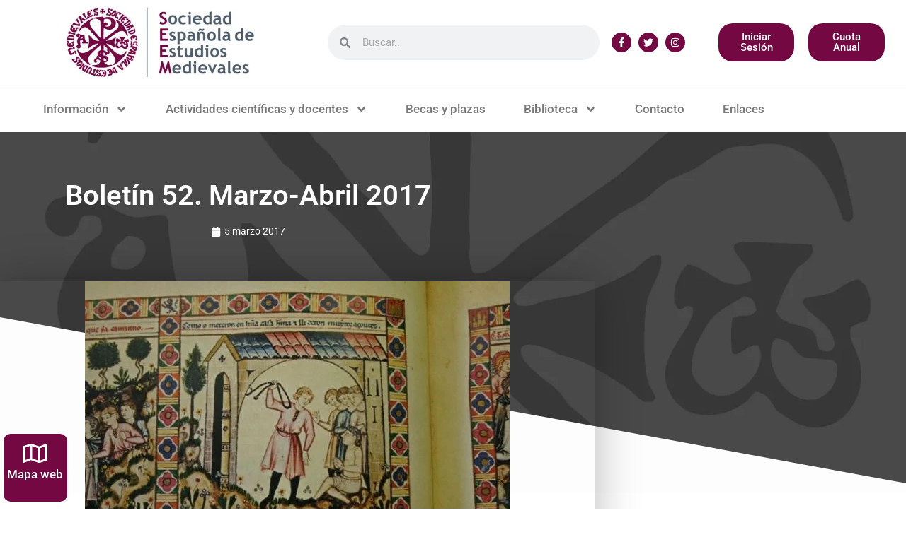

--- FILE ---
content_type: text/html; charset=UTF-8
request_url: https://medievalistas.es/boletin-52-marzo-abril-2017/
body_size: 36424
content:
<!DOCTYPE html>
<html lang="es" prefix="og: https://ogp.me/ns#">
<head>
	<meta charset="UTF-8">
	<script id="cookieyes" type="text/javascript" src="https://cdn-cookieyes.com/client_data/d67ea642f4026634cd6b5c87/script.js"></script><script type="text/javascript">window.pc_lb_classes = [".pc_lb_trig_560"]; window.pc_ready_lb = [];</script>
<meta name="viewport" content="width=device-width, initial-scale=1">
<!-- Optimización para motores de búsqueda de Rank Math -  https://rankmath.com/ -->
<title>Boletín 52. Marzo-Abril 2017 - Sociedad Española de Estudios Medievales</title>
<meta name="description" content="DESCARGAR"/>
<meta name="robots" content="index, follow, max-snippet:-1, max-video-preview:-1, max-image-preview:large"/>
<link rel="canonical" href="https://medievalistas.es/boletin-52-marzo-abril-2017/" />
<meta property="og:locale" content="es_ES" />
<meta property="og:type" content="article" />
<meta property="og:title" content="Boletín 52. Marzo-Abril 2017 - Sociedad Española de Estudios Medievales" />
<meta property="og:description" content="DESCARGAR" />
<meta property="og:url" content="https://medievalistas.es/boletin-52-marzo-abril-2017/" />
<meta property="og:site_name" content="Sociedad Española de Estudios Medievales" />
<meta property="article:section" content="boletines" />
<meta property="og:updated_time" content="2020-02-29T01:45:04+01:00" />
<meta property="og:image" content="https://medievalistas.es/wp-content/uploads/2017/03/IMG_0616.jpg" />
<meta property="og:image:secure_url" content="https://medievalistas.es/wp-content/uploads/2017/03/IMG_0616.jpg" />
<meta property="og:image:width" content="640" />
<meta property="og:image:height" content="427" />
<meta property="og:image:alt" content="Boletín 52. Marzo-Abril 2017" />
<meta property="og:image:type" content="image/jpeg" />
<meta property="article:published_time" content="2017-03-05T16:57:22+01:00" />
<meta property="article:modified_time" content="2020-02-29T01:45:04+01:00" />
<meta name="twitter:card" content="summary_large_image" />
<meta name="twitter:title" content="Boletín 52. Marzo-Abril 2017 - Sociedad Española de Estudios Medievales" />
<meta name="twitter:description" content="DESCARGAR" />
<meta name="twitter:image" content="https://medievalistas.es/wp-content/uploads/2017/03/IMG_0616.jpg" />
<meta name="twitter:label1" content="Escrito por" />
<meta name="twitter:data1" content="seem" />
<meta name="twitter:label2" content="Tiempo de lectura" />
<meta name="twitter:data2" content="Menos de un minuto" />
<script type="application/ld+json" class="rank-math-schema">{"@context":"https://schema.org","@graph":[{"@type":"Organization","@id":"https://medievalistas.es/#organization","name":"Sociedad Espa\u00f1ola de Estudios Medievales","url":"https://medievalistas.es","logo":{"@type":"ImageObject","@id":"https://medievalistas.es/#logo","url":"https://medievalistas.es/wp-content/uploads/2018/10/logo_seem.png","contentUrl":"https://medievalistas.es/wp-content/uploads/2018/10/logo_seem.png","caption":"Sociedad Espa\u00f1ola de Estudios Medievales","inLanguage":"es","width":"265","height":"100"}},{"@type":"WebSite","@id":"https://medievalistas.es/#website","url":"https://medievalistas.es","name":"Sociedad Espa\u00f1ola de Estudios Medievales","publisher":{"@id":"https://medievalistas.es/#organization"},"inLanguage":"es"},{"@type":"ImageObject","@id":"https://medievalistas.es/wp-content/uploads/2017/03/IMG_0616.jpg","url":"https://medievalistas.es/wp-content/uploads/2017/03/IMG_0616.jpg","width":"640","height":"427","inLanguage":"es"},{"@type":"WebPage","@id":"https://medievalistas.es/boletin-52-marzo-abril-2017/#webpage","url":"https://medievalistas.es/boletin-52-marzo-abril-2017/","name":"Bolet\u00edn 52. Marzo-Abril 2017 - Sociedad Espa\u00f1ola de Estudios Medievales","datePublished":"2017-03-05T16:57:22+01:00","dateModified":"2020-02-29T01:45:04+01:00","isPartOf":{"@id":"https://medievalistas.es/#website"},"primaryImageOfPage":{"@id":"https://medievalistas.es/wp-content/uploads/2017/03/IMG_0616.jpg"},"inLanguage":"es"},{"@type":"Person","@id":"https://medievalistas.es/author/seem/","name":"seem","url":"https://medievalistas.es/author/seem/","image":{"@type":"ImageObject","@id":"https://secure.gravatar.com/avatar/cc6b5ae5e457c900360020f4f7f36a61646ee4406271a150fe40b245dba2053e?s=96&amp;d=mm&amp;r=g","url":"https://secure.gravatar.com/avatar/cc6b5ae5e457c900360020f4f7f36a61646ee4406271a150fe40b245dba2053e?s=96&amp;d=mm&amp;r=g","caption":"seem","inLanguage":"es"},"worksFor":{"@id":"https://medievalistas.es/#organization"}},{"@type":"BlogPosting","headline":"Bolet\u00edn 52. Marzo-Abril 2017 - Sociedad Espa\u00f1ola de Estudios Medievales","datePublished":"2017-03-05T16:57:22+01:00","dateModified":"2020-02-29T01:45:04+01:00","articleSection":"boletines","author":{"@id":"https://medievalistas.es/author/seem/","name":"seem"},"publisher":{"@id":"https://medievalistas.es/#organization"},"description":"DESCARGAR","name":"Bolet\u00edn 52. Marzo-Abril 2017 - Sociedad Espa\u00f1ola de Estudios Medievales","@id":"https://medievalistas.es/boletin-52-marzo-abril-2017/#richSnippet","isPartOf":{"@id":"https://medievalistas.es/boletin-52-marzo-abril-2017/#webpage"},"image":{"@id":"https://medievalistas.es/wp-content/uploads/2017/03/IMG_0616.jpg"},"inLanguage":"es","mainEntityOfPage":{"@id":"https://medievalistas.es/boletin-52-marzo-abril-2017/#webpage"}}]}</script>
<!-- /Plugin Rank Math WordPress SEO -->

<link rel="alternate" type="application/rss+xml" title="Sociedad Española de Estudios Medievales &raquo; Feed" href="https://medievalistas.es/feed/" />
<link rel="alternate" type="application/rss+xml" title="Sociedad Española de Estudios Medievales &raquo; Feed de los comentarios" href="https://medievalistas.es/comments/feed/" />
<script type="text/javascript">(function() {"use strict";const vps = JSON.parse(`["pc"]`),admin_url = `https://medievalistas.es/wp-admin/`;window.dike_plc=(i,d,e=!1)=>{const n=i+"-*";return-1!==vps.indexOf(d)||void 0!==window.dike_tvb&&(-1!==window.dike_tvb.indexOf(d)||-1!==window.dike_tvb.indexOf(n))||(e&&(window.location.href=admin_url+"index.php?page=dike_wpd&author="+i+"&failed_lic_check="+i+"-"+d),!1)};})();</script><link rel="alternate" type="application/rss+xml" title="Sociedad Española de Estudios Medievales &raquo; Comentario Boletín 52. Marzo-Abril 2017 del feed" href="https://medievalistas.es/boletin-52-marzo-abril-2017/feed/" />
<link rel="alternate" title="oEmbed (JSON)" type="application/json+oembed" href="https://medievalistas.es/wp-json/oembed/1.0/embed?url=https%3A%2F%2Fmedievalistas.es%2Fboletin-52-marzo-abril-2017%2F" />
<link rel="alternate" title="oEmbed (XML)" type="text/xml+oembed" href="https://medievalistas.es/wp-json/oembed/1.0/embed?url=https%3A%2F%2Fmedievalistas.es%2Fboletin-52-marzo-abril-2017%2F&#038;format=xml" />
<style id='wp-img-auto-sizes-contain-inline-css'>
img:is([sizes=auto i],[sizes^="auto," i]){contain-intrinsic-size:3000px 1500px}
/*# sourceURL=wp-img-auto-sizes-contain-inline-css */
</style>
<style id='wp-emoji-styles-inline-css'>

	img.wp-smiley, img.emoji {
		display: inline !important;
		border: none !important;
		box-shadow: none !important;
		height: 1em !important;
		width: 1em !important;
		margin: 0 0.07em !important;
		vertical-align: -0.1em !important;
		background: none !important;
		padding: 0 !important;
	}
/*# sourceURL=wp-emoji-styles-inline-css */
</style>
<link rel='stylesheet' id='wp-block-library-css' href='https://medievalistas.es/wp-includes/css/dist/block-library/style.min.css?ver=6.9' media='all' />
<style id='classic-theme-styles-inline-css'>
/*! This file is auto-generated */
.wp-block-button__link{color:#fff;background-color:#32373c;border-radius:9999px;box-shadow:none;text-decoration:none;padding:calc(.667em + 2px) calc(1.333em + 2px);font-size:1.125em}.wp-block-file__button{background:#32373c;color:#fff;text-decoration:none}
/*# sourceURL=/wp-includes/css/classic-themes.min.css */
</style>
<style id='woocommerce-gateway-redsys-imagenes-tarjetas-style-inline-css'>
.wp-block-create-block-bloques-redsys{padding:2px}.wp-block-redsys-payment-images{align-items:center;display:flex;flex-wrap:nowrap;justify-content:flex-start}

/*# sourceURL=https://medievalistas.es/wp-content/plugins/woocommerce-gateway-redsys/bloques-redsys/build/style-index.css */
</style>
<style id='global-styles-inline-css'>
:root{--wp--preset--aspect-ratio--square: 1;--wp--preset--aspect-ratio--4-3: 4/3;--wp--preset--aspect-ratio--3-4: 3/4;--wp--preset--aspect-ratio--3-2: 3/2;--wp--preset--aspect-ratio--2-3: 2/3;--wp--preset--aspect-ratio--16-9: 16/9;--wp--preset--aspect-ratio--9-16: 9/16;--wp--preset--color--black: #000000;--wp--preset--color--cyan-bluish-gray: #abb8c3;--wp--preset--color--white: #ffffff;--wp--preset--color--pale-pink: #f78da7;--wp--preset--color--vivid-red: #cf2e2e;--wp--preset--color--luminous-vivid-orange: #ff6900;--wp--preset--color--luminous-vivid-amber: #fcb900;--wp--preset--color--light-green-cyan: #7bdcb5;--wp--preset--color--vivid-green-cyan: #00d084;--wp--preset--color--pale-cyan-blue: #8ed1fc;--wp--preset--color--vivid-cyan-blue: #0693e3;--wp--preset--color--vivid-purple: #9b51e0;--wp--preset--color--contrast: var(--contrast);--wp--preset--color--contrast-2: var(--contrast-2);--wp--preset--color--contrast-3: var(--contrast-3);--wp--preset--color--base: var(--base);--wp--preset--color--base-2: var(--base-2);--wp--preset--color--base-3: var(--base-3);--wp--preset--color--accent: var(--accent);--wp--preset--gradient--vivid-cyan-blue-to-vivid-purple: linear-gradient(135deg,rgb(6,147,227) 0%,rgb(155,81,224) 100%);--wp--preset--gradient--light-green-cyan-to-vivid-green-cyan: linear-gradient(135deg,rgb(122,220,180) 0%,rgb(0,208,130) 100%);--wp--preset--gradient--luminous-vivid-amber-to-luminous-vivid-orange: linear-gradient(135deg,rgb(252,185,0) 0%,rgb(255,105,0) 100%);--wp--preset--gradient--luminous-vivid-orange-to-vivid-red: linear-gradient(135deg,rgb(255,105,0) 0%,rgb(207,46,46) 100%);--wp--preset--gradient--very-light-gray-to-cyan-bluish-gray: linear-gradient(135deg,rgb(238,238,238) 0%,rgb(169,184,195) 100%);--wp--preset--gradient--cool-to-warm-spectrum: linear-gradient(135deg,rgb(74,234,220) 0%,rgb(151,120,209) 20%,rgb(207,42,186) 40%,rgb(238,44,130) 60%,rgb(251,105,98) 80%,rgb(254,248,76) 100%);--wp--preset--gradient--blush-light-purple: linear-gradient(135deg,rgb(255,206,236) 0%,rgb(152,150,240) 100%);--wp--preset--gradient--blush-bordeaux: linear-gradient(135deg,rgb(254,205,165) 0%,rgb(254,45,45) 50%,rgb(107,0,62) 100%);--wp--preset--gradient--luminous-dusk: linear-gradient(135deg,rgb(255,203,112) 0%,rgb(199,81,192) 50%,rgb(65,88,208) 100%);--wp--preset--gradient--pale-ocean: linear-gradient(135deg,rgb(255,245,203) 0%,rgb(182,227,212) 50%,rgb(51,167,181) 100%);--wp--preset--gradient--electric-grass: linear-gradient(135deg,rgb(202,248,128) 0%,rgb(113,206,126) 100%);--wp--preset--gradient--midnight: linear-gradient(135deg,rgb(2,3,129) 0%,rgb(40,116,252) 100%);--wp--preset--font-size--small: 13px;--wp--preset--font-size--medium: 20px;--wp--preset--font-size--large: 36px;--wp--preset--font-size--x-large: 42px;--wp--preset--spacing--20: 0.44rem;--wp--preset--spacing--30: 0.67rem;--wp--preset--spacing--40: 1rem;--wp--preset--spacing--50: 1.5rem;--wp--preset--spacing--60: 2.25rem;--wp--preset--spacing--70: 3.38rem;--wp--preset--spacing--80: 5.06rem;--wp--preset--shadow--natural: 6px 6px 9px rgba(0, 0, 0, 0.2);--wp--preset--shadow--deep: 12px 12px 50px rgba(0, 0, 0, 0.4);--wp--preset--shadow--sharp: 6px 6px 0px rgba(0, 0, 0, 0.2);--wp--preset--shadow--outlined: 6px 6px 0px -3px rgb(255, 255, 255), 6px 6px rgb(0, 0, 0);--wp--preset--shadow--crisp: 6px 6px 0px rgb(0, 0, 0);}:where(.is-layout-flex){gap: 0.5em;}:where(.is-layout-grid){gap: 0.5em;}body .is-layout-flex{display: flex;}.is-layout-flex{flex-wrap: wrap;align-items: center;}.is-layout-flex > :is(*, div){margin: 0;}body .is-layout-grid{display: grid;}.is-layout-grid > :is(*, div){margin: 0;}:where(.wp-block-columns.is-layout-flex){gap: 2em;}:where(.wp-block-columns.is-layout-grid){gap: 2em;}:where(.wp-block-post-template.is-layout-flex){gap: 1.25em;}:where(.wp-block-post-template.is-layout-grid){gap: 1.25em;}.has-black-color{color: var(--wp--preset--color--black) !important;}.has-cyan-bluish-gray-color{color: var(--wp--preset--color--cyan-bluish-gray) !important;}.has-white-color{color: var(--wp--preset--color--white) !important;}.has-pale-pink-color{color: var(--wp--preset--color--pale-pink) !important;}.has-vivid-red-color{color: var(--wp--preset--color--vivid-red) !important;}.has-luminous-vivid-orange-color{color: var(--wp--preset--color--luminous-vivid-orange) !important;}.has-luminous-vivid-amber-color{color: var(--wp--preset--color--luminous-vivid-amber) !important;}.has-light-green-cyan-color{color: var(--wp--preset--color--light-green-cyan) !important;}.has-vivid-green-cyan-color{color: var(--wp--preset--color--vivid-green-cyan) !important;}.has-pale-cyan-blue-color{color: var(--wp--preset--color--pale-cyan-blue) !important;}.has-vivid-cyan-blue-color{color: var(--wp--preset--color--vivid-cyan-blue) !important;}.has-vivid-purple-color{color: var(--wp--preset--color--vivid-purple) !important;}.has-black-background-color{background-color: var(--wp--preset--color--black) !important;}.has-cyan-bluish-gray-background-color{background-color: var(--wp--preset--color--cyan-bluish-gray) !important;}.has-white-background-color{background-color: var(--wp--preset--color--white) !important;}.has-pale-pink-background-color{background-color: var(--wp--preset--color--pale-pink) !important;}.has-vivid-red-background-color{background-color: var(--wp--preset--color--vivid-red) !important;}.has-luminous-vivid-orange-background-color{background-color: var(--wp--preset--color--luminous-vivid-orange) !important;}.has-luminous-vivid-amber-background-color{background-color: var(--wp--preset--color--luminous-vivid-amber) !important;}.has-light-green-cyan-background-color{background-color: var(--wp--preset--color--light-green-cyan) !important;}.has-vivid-green-cyan-background-color{background-color: var(--wp--preset--color--vivid-green-cyan) !important;}.has-pale-cyan-blue-background-color{background-color: var(--wp--preset--color--pale-cyan-blue) !important;}.has-vivid-cyan-blue-background-color{background-color: var(--wp--preset--color--vivid-cyan-blue) !important;}.has-vivid-purple-background-color{background-color: var(--wp--preset--color--vivid-purple) !important;}.has-black-border-color{border-color: var(--wp--preset--color--black) !important;}.has-cyan-bluish-gray-border-color{border-color: var(--wp--preset--color--cyan-bluish-gray) !important;}.has-white-border-color{border-color: var(--wp--preset--color--white) !important;}.has-pale-pink-border-color{border-color: var(--wp--preset--color--pale-pink) !important;}.has-vivid-red-border-color{border-color: var(--wp--preset--color--vivid-red) !important;}.has-luminous-vivid-orange-border-color{border-color: var(--wp--preset--color--luminous-vivid-orange) !important;}.has-luminous-vivid-amber-border-color{border-color: var(--wp--preset--color--luminous-vivid-amber) !important;}.has-light-green-cyan-border-color{border-color: var(--wp--preset--color--light-green-cyan) !important;}.has-vivid-green-cyan-border-color{border-color: var(--wp--preset--color--vivid-green-cyan) !important;}.has-pale-cyan-blue-border-color{border-color: var(--wp--preset--color--pale-cyan-blue) !important;}.has-vivid-cyan-blue-border-color{border-color: var(--wp--preset--color--vivid-cyan-blue) !important;}.has-vivid-purple-border-color{border-color: var(--wp--preset--color--vivid-purple) !important;}.has-vivid-cyan-blue-to-vivid-purple-gradient-background{background: var(--wp--preset--gradient--vivid-cyan-blue-to-vivid-purple) !important;}.has-light-green-cyan-to-vivid-green-cyan-gradient-background{background: var(--wp--preset--gradient--light-green-cyan-to-vivid-green-cyan) !important;}.has-luminous-vivid-amber-to-luminous-vivid-orange-gradient-background{background: var(--wp--preset--gradient--luminous-vivid-amber-to-luminous-vivid-orange) !important;}.has-luminous-vivid-orange-to-vivid-red-gradient-background{background: var(--wp--preset--gradient--luminous-vivid-orange-to-vivid-red) !important;}.has-very-light-gray-to-cyan-bluish-gray-gradient-background{background: var(--wp--preset--gradient--very-light-gray-to-cyan-bluish-gray) !important;}.has-cool-to-warm-spectrum-gradient-background{background: var(--wp--preset--gradient--cool-to-warm-spectrum) !important;}.has-blush-light-purple-gradient-background{background: var(--wp--preset--gradient--blush-light-purple) !important;}.has-blush-bordeaux-gradient-background{background: var(--wp--preset--gradient--blush-bordeaux) !important;}.has-luminous-dusk-gradient-background{background: var(--wp--preset--gradient--luminous-dusk) !important;}.has-pale-ocean-gradient-background{background: var(--wp--preset--gradient--pale-ocean) !important;}.has-electric-grass-gradient-background{background: var(--wp--preset--gradient--electric-grass) !important;}.has-midnight-gradient-background{background: var(--wp--preset--gradient--midnight) !important;}.has-small-font-size{font-size: var(--wp--preset--font-size--small) !important;}.has-medium-font-size{font-size: var(--wp--preset--font-size--medium) !important;}.has-large-font-size{font-size: var(--wp--preset--font-size--large) !important;}.has-x-large-font-size{font-size: var(--wp--preset--font-size--x-large) !important;}
:where(.wp-block-post-template.is-layout-flex){gap: 1.25em;}:where(.wp-block-post-template.is-layout-grid){gap: 1.25em;}
:where(.wp-block-term-template.is-layout-flex){gap: 1.25em;}:where(.wp-block-term-template.is-layout-grid){gap: 1.25em;}
:where(.wp-block-columns.is-layout-flex){gap: 2em;}:where(.wp-block-columns.is-layout-grid){gap: 2em;}
:root :where(.wp-block-pullquote){font-size: 1.5em;line-height: 1.6;}
/*# sourceURL=global-styles-inline-css */
</style>
<link rel='stylesheet' id='woocommerce-layout-css' href='https://medievalistas.es/wp-content/plugins/woocommerce/assets/css/woocommerce-layout.css?ver=10.4.3' media='all' />
<link rel='stylesheet' id='woocommerce-smallscreen-css' href='https://medievalistas.es/wp-content/plugins/woocommerce/assets/css/woocommerce-smallscreen.css?ver=10.4.3' media='only screen and (max-width: 768px)' />
<link rel='stylesheet' id='woocommerce-general-css' href='https://medievalistas.es/wp-content/plugins/woocommerce/assets/css/woocommerce.css?ver=10.4.3' media='all' />
<style id='woocommerce-general-inline-css'>
.woocommerce .page-header-image-single {display: none;}.woocommerce .entry-content,.woocommerce .product .entry-summary {margin-top: 0;}.related.products {clear: both;}.checkout-subscribe-prompt.clear {visibility: visible;height: initial;width: initial;}@media (max-width:768px) {.woocommerce .woocommerce-ordering,.woocommerce-page .woocommerce-ordering {float: none;}.woocommerce .woocommerce-ordering select {max-width: 100%;}.woocommerce ul.products li.product,.woocommerce-page ul.products li.product,.woocommerce-page[class*=columns-] ul.products li.product,.woocommerce[class*=columns-] ul.products li.product {width: 100%;float: none;}}
/*# sourceURL=woocommerce-general-inline-css */
</style>
<style id='woocommerce-inline-inline-css'>
.woocommerce form .form-row .required { visibility: visible; }
/*# sourceURL=woocommerce-inline-inline-css */
</style>
<link rel='stylesheet' id='generate-style-grid-css' href='https://medievalistas.es/wp-content/themes/generatepress/assets/css/unsemantic-grid.min.css?ver=3.6.1' media='all' />
<link rel='stylesheet' id='generate-style-css' href='https://medievalistas.es/wp-content/themes/generatepress/assets/css/style.min.css?ver=3.6.1' media='all' />
<style id='generate-style-inline-css'>
body{background-color:#ffffff;color:#3a3a3a;}a{color:#3a3a3a;}a:hover, a:focus, a:active{color:#000000;}body .grid-container{max-width:1100px;}.wp-block-group__inner-container{max-width:1100px;margin-left:auto;margin-right:auto;}:root{--contrast:#222222;--contrast-2:#575760;--contrast-3:#b2b2be;--base:#f0f0f0;--base-2:#f7f8f9;--base-3:#ffffff;--accent:#1e73be;}:root .has-contrast-color{color:var(--contrast);}:root .has-contrast-background-color{background-color:var(--contrast);}:root .has-contrast-2-color{color:var(--contrast-2);}:root .has-contrast-2-background-color{background-color:var(--contrast-2);}:root .has-contrast-3-color{color:var(--contrast-3);}:root .has-contrast-3-background-color{background-color:var(--contrast-3);}:root .has-base-color{color:var(--base);}:root .has-base-background-color{background-color:var(--base);}:root .has-base-2-color{color:var(--base-2);}:root .has-base-2-background-color{background-color:var(--base-2);}:root .has-base-3-color{color:var(--base-3);}:root .has-base-3-background-color{background-color:var(--base-3);}:root .has-accent-color{color:var(--accent);}:root .has-accent-background-color{background-color:var(--accent);}body, button, input, select, textarea{font-family:-apple-system, system-ui, BlinkMacSystemFont, "Segoe UI", Helvetica, Arial, sans-serif, "Apple Color Emoji", "Segoe UI Emoji", "Segoe UI Symbol";}body{line-height:1.5;}.entry-content > [class*="wp-block-"]:not(:last-child):not(.wp-block-heading){margin-bottom:1.5em;}.main-title{font-size:45px;}.main-navigation .main-nav ul ul li a{font-size:14px;}.sidebar .widget, .footer-widgets .widget{font-size:17px;}h1{font-weight:300;font-size:40px;}h2{font-weight:300;font-size:30px;}h3{font-size:20px;}h4{font-size:inherit;}h5{font-size:inherit;}@media (max-width:768px){.main-title{font-size:30px;}h1{font-size:30px;}h2{font-size:25px;}}.top-bar{background-color:#636363;color:#ffffff;}.top-bar a{color:#ffffff;}.top-bar a:hover{color:#303030;}.site-header{background-color:#ffffff;color:#3a3a3a;}.site-header a{color:#3a3a3a;}.main-title a,.main-title a:hover{color:#222222;}.site-description{color:#757575;}.main-navigation,.main-navigation ul ul{background-color:#222222;}.main-navigation .main-nav ul li a, .main-navigation .menu-toggle, .main-navigation .menu-bar-items{color:#ffffff;}.main-navigation .main-nav ul li:not([class*="current-menu-"]):hover > a, .main-navigation .main-nav ul li:not([class*="current-menu-"]):focus > a, .main-navigation .main-nav ul li.sfHover:not([class*="current-menu-"]) > a, .main-navigation .menu-bar-item:hover > a, .main-navigation .menu-bar-item.sfHover > a{color:#ffffff;background-color:#3f3f3f;}button.menu-toggle:hover,button.menu-toggle:focus,.main-navigation .mobile-bar-items a,.main-navigation .mobile-bar-items a:hover,.main-navigation .mobile-bar-items a:focus{color:#ffffff;}.main-navigation .main-nav ul li[class*="current-menu-"] > a{color:#ffffff;background-color:#3f3f3f;}.navigation-search input[type="search"],.navigation-search input[type="search"]:active, .navigation-search input[type="search"]:focus, .main-navigation .main-nav ul li.search-item.active > a, .main-navigation .menu-bar-items .search-item.active > a{color:#ffffff;background-color:#3f3f3f;}.main-navigation ul ul{background-color:#3f3f3f;}.main-navigation .main-nav ul ul li a{color:#ffffff;}.main-navigation .main-nav ul ul li:not([class*="current-menu-"]):hover > a,.main-navigation .main-nav ul ul li:not([class*="current-menu-"]):focus > a, .main-navigation .main-nav ul ul li.sfHover:not([class*="current-menu-"]) > a{color:#ffffff;background-color:#4f4f4f;}.main-navigation .main-nav ul ul li[class*="current-menu-"] > a{color:#ffffff;background-color:#4f4f4f;}.separate-containers .inside-article, .separate-containers .comments-area, .separate-containers .page-header, .one-container .container, .separate-containers .paging-navigation, .inside-page-header{background-color:#ffffff;}.entry-meta{color:#595959;}.entry-meta a{color:#595959;}.entry-meta a:hover{color:#1e73be;}.sidebar .widget{background-color:#ffffff;}.sidebar .widget .widget-title{color:#000000;}.footer-widgets{background-color:#ffffff;}.footer-widgets .widget-title{color:#000000;}.site-info{color:#ffffff;background-color:#222222;}.site-info a{color:#ffffff;}.site-info a:hover{color:#606060;}.footer-bar .widget_nav_menu .current-menu-item a{color:#606060;}input[type="text"],input[type="email"],input[type="url"],input[type="password"],input[type="search"],input[type="tel"],input[type="number"],textarea,select{color:#666666;background-color:#fafafa;border-color:#cccccc;}input[type="text"]:focus,input[type="email"]:focus,input[type="url"]:focus,input[type="password"]:focus,input[type="search"]:focus,input[type="tel"]:focus,input[type="number"]:focus,textarea:focus,select:focus{color:#666666;background-color:#ffffff;border-color:#bfbfbf;}button,html input[type="button"],input[type="reset"],input[type="submit"],a.button,a.wp-block-button__link:not(.has-background){color:#ffffff;background-color:#666666;}button:hover,html input[type="button"]:hover,input[type="reset"]:hover,input[type="submit"]:hover,a.button:hover,button:focus,html input[type="button"]:focus,input[type="reset"]:focus,input[type="submit"]:focus,a.button:focus,a.wp-block-button__link:not(.has-background):active,a.wp-block-button__link:not(.has-background):focus,a.wp-block-button__link:not(.has-background):hover{color:#ffffff;background-color:#3f3f3f;}a.generate-back-to-top{background-color:rgba( 0,0,0,0.4 );color:#ffffff;}a.generate-back-to-top:hover,a.generate-back-to-top:focus{background-color:rgba( 0,0,0,0.6 );color:#ffffff;}:root{--gp-search-modal-bg-color:var(--base-3);--gp-search-modal-text-color:var(--contrast);--gp-search-modal-overlay-bg-color:rgba(0,0,0,0.2);}@media (max-width:768px){.main-navigation .menu-bar-item:hover > a, .main-navigation .menu-bar-item.sfHover > a{background:none;color:#ffffff;}}.inside-top-bar{padding:10px;}.inside-header{padding:40px;}.site-main .wp-block-group__inner-container{padding:40px;}.entry-content .alignwide, body:not(.no-sidebar) .entry-content .alignfull{margin-left:-40px;width:calc(100% + 80px);max-width:calc(100% + 80px);}.rtl .menu-item-has-children .dropdown-menu-toggle{padding-left:20px;}.rtl .main-navigation .main-nav ul li.menu-item-has-children > a{padding-right:20px;}.site-info{padding:20px;}@media (max-width:768px){.separate-containers .inside-article, .separate-containers .comments-area, .separate-containers .page-header, .separate-containers .paging-navigation, .one-container .site-content, .inside-page-header{padding:30px;}.site-main .wp-block-group__inner-container{padding:30px;}.site-info{padding-right:10px;padding-left:10px;}.entry-content .alignwide, body:not(.no-sidebar) .entry-content .alignfull{margin-left:-30px;width:calc(100% + 60px);max-width:calc(100% + 60px);}}.one-container .sidebar .widget{padding:0px;}/* End cached CSS */@media (max-width:768px){.main-navigation .menu-toggle,.main-navigation .mobile-bar-items,.sidebar-nav-mobile:not(#sticky-placeholder){display:block;}.main-navigation ul,.gen-sidebar-nav{display:none;}[class*="nav-float-"] .site-header .inside-header > *{float:none;clear:both;}}
/*# sourceURL=generate-style-inline-css */
</style>
<link rel='stylesheet' id='generate-mobile-style-css' href='https://medievalistas.es/wp-content/themes/generatepress/assets/css/mobile.min.css?ver=3.6.1' media='all' />
<link rel='stylesheet' id='generate-font-icons-css' href='https://medievalistas.es/wp-content/themes/generatepress/assets/css/components/font-icons.min.css?ver=3.6.1' media='all' />
<link rel='stylesheet' id='elementor-frontend-css' href='https://medievalistas.es/wp-content/plugins/elementor/assets/css/frontend.min.css?ver=3.34.1' media='all' />
<style id='elementor-frontend-inline-css'>
.elementor-kit-9634{--e-global-color-primary:#6EC1E4;--e-global-color-secondary:#54595F;--e-global-color-text:#7A7A7A;--e-global-color-accent:#61CE70;--e-global-color-7a35f9fb:#4054B2;--e-global-color-640a8419:#23A455;--e-global-color-7321e866:#000;--e-global-color-224661b4:#FFF;--e-global-color-df25cef:#730843;--e-global-typography-primary-font-family:"Roboto";--e-global-typography-primary-font-weight:600;--e-global-typography-secondary-font-family:"Roboto Slab";--e-global-typography-secondary-font-weight:400;--e-global-typography-text-font-family:"Roboto";--e-global-typography-text-font-weight:400;--e-global-typography-accent-font-family:"Roboto";--e-global-typography-accent-font-weight:500;}.elementor-kit-9634 e-page-transition{background-color:#FFBC7D;}.elementor-section.elementor-section-boxed > .elementor-container{max-width:1140px;}.e-con{--container-max-width:1140px;}.elementor-widget:not(:last-child){--kit-widget-spacing:20px;}.elementor-element{--widgets-spacing:20px 20px;--widgets-spacing-row:20px;--widgets-spacing-column:20px;}{}h1.entry-title{display:var(--page-title-display);}@media(max-width:1024px){.elementor-section.elementor-section-boxed > .elementor-container{max-width:1024px;}.e-con{--container-max-width:1024px;}}@media(max-width:767px){.elementor-section.elementor-section-boxed > .elementor-container{max-width:767px;}.e-con{--container-max-width:767px;}}
.elementor-3058 .elementor-element.elementor-element-598fbf9b > .elementor-container > .elementor-column > .elementor-widget-wrap{align-content:center;align-items:center;}.elementor-3058 .elementor-element.elementor-element-598fbf9b:not(.elementor-motion-effects-element-type-background), .elementor-3058 .elementor-element.elementor-element-598fbf9b > .elementor-motion-effects-container > .elementor-motion-effects-layer{background-color:#ffffff;}.elementor-3058 .elementor-element.elementor-element-598fbf9b{border-style:solid;border-width:0px 0px 1px 0px;border-color:#d6d6d6;transition:background 0.3s, border 0.3s, border-radius 0.3s, box-shadow 0.3s;padding:10px 20px 10px 20px;}.elementor-3058 .elementor-element.elementor-element-598fbf9b > .elementor-background-overlay{transition:background 0.3s, border-radius 0.3s, opacity 0.3s;}.elementor-3058 .elementor-element.elementor-element-d0198f0 > .elementor-element-populated{margin:0px 0px 0px 0px;--e-column-margin-right:0px;--e-column-margin-left:0px;padding:0px 0px 0px 0px;}.elementor-widget-theme-site-logo .widget-image-caption{color:var( --e-global-color-text );font-family:var( --e-global-typography-text-font-family ), Sans-serif;font-weight:var( --e-global-typography-text-font-weight );}.elementor-3058 .elementor-element.elementor-element-7e218ce{margin:0px 0px calc(var(--kit-widget-spacing, 0px) + 0px) 0px;padding:0px 0px 0px 0px;}.elementor-3058 .elementor-element.elementor-element-5d9dc277 > .elementor-element-populated{margin:0px 0px 0px 0px;--e-column-margin-right:0px;--e-column-margin-left:0px;padding:0px 0px 0px 30px;}.elementor-widget-search-form input[type="search"].elementor-search-form__input{font-family:var( --e-global-typography-text-font-family ), Sans-serif;font-weight:var( --e-global-typography-text-font-weight );}.elementor-widget-search-form .elementor-search-form__input,
					.elementor-widget-search-form .elementor-search-form__icon,
					.elementor-widget-search-form .elementor-lightbox .dialog-lightbox-close-button,
					.elementor-widget-search-form .elementor-lightbox .dialog-lightbox-close-button:hover,
					.elementor-widget-search-form.elementor-search-form--skin-full_screen input[type="search"].elementor-search-form__input{color:var( --e-global-color-text );fill:var( --e-global-color-text );}.elementor-widget-search-form .elementor-search-form__submit{font-family:var( --e-global-typography-text-font-family ), Sans-serif;font-weight:var( --e-global-typography-text-font-weight );background-color:var( --e-global-color-secondary );}.elementor-3058 .elementor-element.elementor-element-305a013{margin:0px 0px calc(var(--kit-widget-spacing, 0px) + 0px) 0px;padding:0px 0px 0px 0px;}.elementor-3058 .elementor-element.elementor-element-305a013 .elementor-search-form__container{min-height:50px;}.elementor-3058 .elementor-element.elementor-element-305a013 .elementor-search-form__submit{min-width:50px;}body:not(.rtl) .elementor-3058 .elementor-element.elementor-element-305a013 .elementor-search-form__icon{padding-left:calc(50px / 3);}body.rtl .elementor-3058 .elementor-element.elementor-element-305a013 .elementor-search-form__icon{padding-right:calc(50px / 3);}.elementor-3058 .elementor-element.elementor-element-305a013 .elementor-search-form__input, .elementor-3058 .elementor-element.elementor-element-305a013.elementor-search-form--button-type-text .elementor-search-form__submit{padding-left:calc(50px / 3);padding-right:calc(50px / 3);}.elementor-3058 .elementor-element.elementor-element-305a013:not(.elementor-search-form--skin-full_screen) .elementor-search-form__container{border-radius:25px;}.elementor-3058 .elementor-element.elementor-element-305a013.elementor-search-form--skin-full_screen input[type="search"].elementor-search-form__input{border-radius:25px;}.elementor-3058 .elementor-element.elementor-element-5c8bdc05 > .elementor-element-populated{margin:0px 0px 0px 0px;--e-column-margin-right:0px;--e-column-margin-left:0px;padding:0px 0px 0px 0px;}.elementor-3058 .elementor-element.elementor-element-438f4e28{margin-top:0px;margin-bottom:0px;padding:0px 0px 0px 0px;}.elementor-bc-flex-widget .elementor-3058 .elementor-element.elementor-element-5abbbec.elementor-column .elementor-widget-wrap{align-items:center;}.elementor-3058 .elementor-element.elementor-element-5abbbec.elementor-column.elementor-element[data-element_type="column"] > .elementor-widget-wrap.elementor-element-populated{align-content:center;align-items:center;}.elementor-3058 .elementor-element.elementor-element-5abbbec > .elementor-element-populated{margin:0px 0px 0px 0px;--e-column-margin-right:0px;--e-column-margin-left:0px;padding:0px 0px 0px 0px;}.elementor-3058 .elementor-element.elementor-element-28bdebc{--grid-template-columns:repeat(0, auto);text-align:center;margin:0px 0px calc(var(--kit-widget-spacing, 0px) + 0px) 0px;padding:0px 20px 0px 0px;--icon-size:14px;--grid-column-gap:5px;--grid-row-gap:0px;}.elementor-3058 .elementor-element.elementor-element-28bdebc .elementor-social-icon{background-color:#730843;}.elementor-3058 .elementor-element.elementor-element-28bdebc .elementor-icon{border-radius:20px 20px 20px 20px;}.elementor-3058 .elementor-element.elementor-element-28bdebc .elementor-social-icon:hover{background-color:#1E1D1D;}.elementor-widget-button .elementor-button{background-color:var( --e-global-color-accent );font-family:var( --e-global-typography-accent-font-family ), Sans-serif;font-weight:var( --e-global-typography-accent-font-weight );}.elementor-3058 .elementor-element.elementor-element-3091f46d .elementor-button{background-color:#730843;fill:#ffffff;color:#ffffff;border-radius:20px 20px 20px 20px;}.elementor-3058 .elementor-element.elementor-element-3091f46d .elementor-button:hover, .elementor-3058 .elementor-element.elementor-element-3091f46d .elementor-button:focus{background-color:rgba(115,8,67,0.84);}.elementor-3058 .elementor-element.elementor-element-3091f46d{margin:0px 0px calc(var(--kit-widget-spacing, 0px) + 0px) 0px;padding:0px 0px 0px 0px;}.elementor-3058 .elementor-element.elementor-element-8a8f7df .elementor-button{background-color:#730843;fill:#ffffff;color:#ffffff;border-radius:20px 20px 20px 20px;}.elementor-3058 .elementor-element.elementor-element-8a8f7df .elementor-button:hover, .elementor-3058 .elementor-element.elementor-element-8a8f7df .elementor-button:focus{background-color:rgba(115,8,67,0.84);}.elementor-3058 .elementor-element.elementor-element-8a8f7df{margin:0px 0px calc(var(--kit-widget-spacing, 0px) + 0px) 0px;padding:0px 0px 0px 0px;}.elementor-3058 .elementor-element.elementor-element-674076a:not(.elementor-motion-effects-element-type-background), .elementor-3058 .elementor-element.elementor-element-674076a > .elementor-motion-effects-container > .elementor-motion-effects-layer{background-color:#ffffff;}.elementor-3058 .elementor-element.elementor-element-674076a{transition:background 0.3s, border 0.3s, border-radius 0.3s, box-shadow 0.3s;}.elementor-3058 .elementor-element.elementor-element-674076a > .elementor-background-overlay{transition:background 0.3s, border-radius 0.3s, opacity 0.3s;}.elementor-widget-nav-menu .elementor-nav-menu .elementor-item{font-family:var( --e-global-typography-primary-font-family ), Sans-serif;font-weight:var( --e-global-typography-primary-font-weight );}.elementor-widget-nav-menu .elementor-nav-menu--main .elementor-item{color:var( --e-global-color-text );fill:var( --e-global-color-text );}.elementor-widget-nav-menu .elementor-nav-menu--main .elementor-item:hover,
					.elementor-widget-nav-menu .elementor-nav-menu--main .elementor-item.elementor-item-active,
					.elementor-widget-nav-menu .elementor-nav-menu--main .elementor-item.highlighted,
					.elementor-widget-nav-menu .elementor-nav-menu--main .elementor-item:focus{color:var( --e-global-color-accent );fill:var( --e-global-color-accent );}.elementor-widget-nav-menu .elementor-nav-menu--main:not(.e--pointer-framed) .elementor-item:before,
					.elementor-widget-nav-menu .elementor-nav-menu--main:not(.e--pointer-framed) .elementor-item:after{background-color:var( --e-global-color-accent );}.elementor-widget-nav-menu .e--pointer-framed .elementor-item:before,
					.elementor-widget-nav-menu .e--pointer-framed .elementor-item:after{border-color:var( --e-global-color-accent );}.elementor-widget-nav-menu{--e-nav-menu-divider-color:var( --e-global-color-text );}.elementor-widget-nav-menu .elementor-nav-menu--dropdown .elementor-item, .elementor-widget-nav-menu .elementor-nav-menu--dropdown  .elementor-sub-item{font-family:var( --e-global-typography-accent-font-family ), Sans-serif;font-weight:var( --e-global-typography-accent-font-weight );}.elementor-3058 .elementor-element.elementor-element-f77755f{margin:0px -23px calc(var(--kit-widget-spacing, 0px) + 0px) 0px;padding:0px 0px 0px 0px;}.elementor-3058 .elementor-element.elementor-element-f77755f .elementor-menu-toggle{margin:0 auto;background-color:#0c0c0c;}.elementor-3058 .elementor-element.elementor-element-f77755f .elementor-nav-menu .elementor-item{font-size:17px;font-weight:500;}.elementor-3058 .elementor-element.elementor-element-f77755f .elementor-nav-menu--main .elementor-item{color:#7A7A7A;fill:#7A7A7A;padding-left:27px;padding-right:27px;}.elementor-3058 .elementor-element.elementor-element-f77755f .elementor-nav-menu--main .elementor-item:hover,
					.elementor-3058 .elementor-element.elementor-element-f77755f .elementor-nav-menu--main .elementor-item.elementor-item-active,
					.elementor-3058 .elementor-element.elementor-element-f77755f .elementor-nav-menu--main .elementor-item.highlighted,
					.elementor-3058 .elementor-element.elementor-element-f77755f .elementor-nav-menu--main .elementor-item:focus{color:var( --e-global-color-df25cef );fill:var( --e-global-color-df25cef );}.elementor-3058 .elementor-element.elementor-element-f77755f .elementor-nav-menu--main .elementor-item.elementor-item-active{color:#730843;}.elementor-3058 .elementor-element.elementor-element-f77755f .elementor-nav-menu--dropdown a, .elementor-3058 .elementor-element.elementor-element-f77755f .elementor-menu-toggle{color:#ffffff;fill:#ffffff;}.elementor-3058 .elementor-element.elementor-element-f77755f .elementor-nav-menu--dropdown{background-color:#730843;}.elementor-3058 .elementor-element.elementor-element-f77755f .elementor-nav-menu--dropdown a:hover,
					.elementor-3058 .elementor-element.elementor-element-f77755f .elementor-nav-menu--dropdown a:focus,
					.elementor-3058 .elementor-element.elementor-element-f77755f .elementor-nav-menu--dropdown a.elementor-item-active,
					.elementor-3058 .elementor-element.elementor-element-f77755f .elementor-nav-menu--dropdown a.highlighted,
					.elementor-3058 .elementor-element.elementor-element-f77755f .elementor-menu-toggle:hover,
					.elementor-3058 .elementor-element.elementor-element-f77755f .elementor-menu-toggle:focus{color:var( --e-global-color-df25cef );}.elementor-3058 .elementor-element.elementor-element-f77755f .elementor-nav-menu--dropdown a:hover,
					.elementor-3058 .elementor-element.elementor-element-f77755f .elementor-nav-menu--dropdown a:focus,
					.elementor-3058 .elementor-element.elementor-element-f77755f .elementor-nav-menu--dropdown a.elementor-item-active,
					.elementor-3058 .elementor-element.elementor-element-f77755f .elementor-nav-menu--dropdown a.highlighted{background-color:#F1F1F1;}.elementor-3058 .elementor-element.elementor-element-f77755f .elementor-nav-menu--dropdown a.elementor-item-active{color:var( --e-global-color-df25cef );background-color:#F1F1F1;}.elementor-3058 .elementor-element.elementor-element-f77755f .elementor-nav-menu--dropdown .elementor-item, .elementor-3058 .elementor-element.elementor-element-f77755f .elementor-nav-menu--dropdown  .elementor-sub-item{font-family:"Montserrat", Sans-serif;}.elementor-3058 .elementor-element.elementor-element-f77755f div.elementor-menu-toggle{color:#FFFFFF;}.elementor-3058 .elementor-element.elementor-element-f77755f div.elementor-menu-toggle svg{fill:#FFFFFF;}.elementor-3058 .elementor-element.elementor-element-f77755f div.elementor-menu-toggle:hover, .elementor-3058 .elementor-element.elementor-element-f77755f div.elementor-menu-toggle:focus{color:#FFFFFF;}.elementor-3058 .elementor-element.elementor-element-f77755f div.elementor-menu-toggle:hover svg, .elementor-3058 .elementor-element.elementor-element-f77755f div.elementor-menu-toggle:focus svg{fill:#FFFFFF;}.elementor-3058 .elementor-element.elementor-element-f77755f .elementor-menu-toggle:hover, .elementor-3058 .elementor-element.elementor-element-f77755f .elementor-menu-toggle:focus{background-color:#730843;}.elementor-theme-builder-content-area{height:400px;}.elementor-location-header:before, .elementor-location-footer:before{content:"";display:table;clear:both;}@media(min-width:768px){.elementor-3058 .elementor-element.elementor-element-5abbbec{width:38.388%;}.elementor-3058 .elementor-element.elementor-element-d38033f{width:30.608%;}.elementor-3058 .elementor-element.elementor-element-72379e2{width:31%;}}@media(max-width:1024px){.elementor-3058 .elementor-element.elementor-element-598fbf9b{padding:20px 20px 20px 20px;}.elementor-3058 .elementor-element.elementor-element-5abbbec > .elementor-element-populated{padding:0px 0px 0px 6px;}}@media(max-width:767px){.elementor-3058 .elementor-element.elementor-element-598fbf9b{padding:5px 5px 5px 5px;}.elementor-3058 .elementor-element.elementor-element-d0198f0{width:50%;}.elementor-3058 .elementor-element.elementor-element-5d9dc277{width:50%;}.elementor-3058 .elementor-element.elementor-element-5c8bdc05{width:100%;}.elementor-3058 .elementor-element.elementor-element-5abbbec{width:11%;}.elementor-3058 .elementor-element.elementor-element-5abbbec > .elementor-element-populated{margin:0px 0px 0px -2px;--e-column-margin-right:0px;--e-column-margin-left:-2px;padding:15px 0px 10px 0px;}.elementor-3058 .elementor-element.elementor-element-28bdebc{margin:0px 0px calc(var(--kit-widget-spacing, 0px) + 0px) 0px;padding:0px 0px 0px 0px;--icon-size:17px;}.elementor-3058 .elementor-element.elementor-element-d38033f{width:50%;}.elementor-3058 .elementor-element.elementor-element-d38033f > .elementor-element-populated{margin:0px 0px 0px 0px;--e-column-margin-right:0px;--e-column-margin-left:0px;padding:15px 0px 10px 10px;}.elementor-3058 .elementor-element.elementor-element-3091f46d .elementor-button{font-size:13px;}.elementor-3058 .elementor-element.elementor-element-72379e2{width:50%;}.elementor-3058 .elementor-element.elementor-element-72379e2 > .elementor-element-populated{margin:0px 0px 0px 0px;--e-column-margin-right:0px;--e-column-margin-left:0px;padding:15px 0px 10px 0px;}.elementor-3058 .elementor-element.elementor-element-8a8f7df{margin:0px 0px calc(var(--kit-widget-spacing, 0px) + 0px) 0px;}.elementor-3058 .elementor-element.elementor-element-8a8f7df .elementor-button{font-size:13px;}.elementor-3058 .elementor-element.elementor-element-f77755f{margin:0px 0px calc(var(--kit-widget-spacing, 0px) + 0px) 0px;}.elementor-3058 .elementor-element.elementor-element-f77755f .elementor-nav-menu--main > .elementor-nav-menu > li > .elementor-nav-menu--dropdown, .elementor-3058 .elementor-element.elementor-element-f77755f .elementor-nav-menu__container.elementor-nav-menu--dropdown{margin-top:14px !important;}}@media(max-width:1024px) and (min-width:768px){.elementor-3058 .elementor-element.elementor-element-d0198f0{width:20%;}.elementor-3058 .elementor-element.elementor-element-5d9dc277{width:29%;}.elementor-3058 .elementor-element.elementor-element-5c8bdc05{width:50%;}.elementor-3058 .elementor-element.elementor-element-5abbbec{width:12%;}.elementor-3058 .elementor-element.elementor-element-d38033f{width:45%;}.elementor-3058 .elementor-element.elementor-element-72379e2{width:43%;}}
.elementor-2504 .elementor-element.elementor-element-e1ed366 > .elementor-container > .elementor-column > .elementor-widget-wrap{align-content:center;align-items:center;}.elementor-2504 .elementor-element.elementor-element-e1ed366{margin-top:0%;margin-bottom:2%;}.elementor-widget-image .widget-image-caption{color:var( --e-global-color-text );font-family:var( --e-global-typography-text-font-family ), Sans-serif;font-weight:var( --e-global-typography-text-font-weight );}.elementor-2504 .elementor-element.elementor-element-6cb5e2b{text-align:center;}.elementor-2504 .elementor-element.elementor-element-6cb5e2b img{width:70%;}.elementor-2504 .elementor-element.elementor-element-1d02c7d{background-color:#ffffff;margin:0px 0px calc(var(--kit-widget-spacing, 0px) + 0px) 0px;padding:20px 0px 20px 0px;text-align:center;}.elementor-2504 .elementor-element.elementor-element-3d72fa1{text-align:center;}.elementor-2504 .elementor-element.elementor-element-3d72fa1 img{width:37%;}.elementor-2504 .elementor-element.elementor-element-c115d3d:not(.elementor-motion-effects-element-type-background), .elementor-2504 .elementor-element.elementor-element-c115d3d > .elementor-motion-effects-container > .elementor-motion-effects-layer{background-color:#8a3061;}.elementor-2504 .elementor-element.elementor-element-c115d3d{transition:background 0.3s, border 0.3s, border-radius 0.3s, box-shadow 0.3s;padding:2% 0% 3% 0%;}.elementor-2504 .elementor-element.elementor-element-c115d3d > .elementor-background-overlay{transition:background 0.3s, border-radius 0.3s, opacity 0.3s;}.elementor-2504 .elementor-element.elementor-element-c115d3d > .elementor-shape-top svg{height:45px;}.elementor-2504 .elementor-element.elementor-element-cd9b5b2{--grid-template-columns:repeat(0, auto);text-align:center;margin:0px 0px calc(var(--kit-widget-spacing, 0px) + 0px) 0px;padding:0px 20px 0px 0px;--icon-size:18px;--grid-column-gap:5px;--grid-row-gap:0px;}.elementor-2504 .elementor-element.elementor-element-cd9b5b2 .elementor-social-icon{background-color:#FFFFFF;}.elementor-2504 .elementor-element.elementor-element-cd9b5b2 .elementor-social-icon i{color:#730843;}.elementor-2504 .elementor-element.elementor-element-cd9b5b2 .elementor-social-icon svg{fill:#730843;}.elementor-2504 .elementor-element.elementor-element-cd9b5b2 .elementor-icon{border-radius:20px 20px 20px 20px;}.elementor-2504 .elementor-element.elementor-element-cd9b5b2 .elementor-social-icon:hover{background-color:#730843;}.elementor-2504 .elementor-element.elementor-element-cd9b5b2 .elementor-social-icon:hover i{color:#FFFFFF;}.elementor-2504 .elementor-element.elementor-element-cd9b5b2 .elementor-social-icon:hover svg{fill:#FFFFFF;}.elementor-widget-text-editor{font-family:var( --e-global-typography-text-font-family ), Sans-serif;font-weight:var( --e-global-typography-text-font-weight );color:var( --e-global-color-text );}.elementor-widget-text-editor.elementor-drop-cap-view-stacked .elementor-drop-cap{background-color:var( --e-global-color-primary );}.elementor-widget-text-editor.elementor-drop-cap-view-framed .elementor-drop-cap, .elementor-widget-text-editor.elementor-drop-cap-view-default .elementor-drop-cap{color:var( --e-global-color-primary );border-color:var( --e-global-color-primary );}.elementor-2504 .elementor-element.elementor-element-9e32c31{margin:0px 0px calc(var(--kit-widget-spacing, 0px) + -22px) 0px;text-align:center;font-family:"Roboto", Sans-serif;font-weight:400;color:#ffffff;}.elementor-2504 .elementor-element.elementor-element-e0fa8e7{margin:0px 0px calc(var(--kit-widget-spacing, 0px) + 0px) 0px;padding:0px 0px 0px 0px;text-align:center;font-family:"Roboto", Sans-serif;font-weight:400;color:#ffffff;}.elementor-2504 .elementor-element.elementor-element-4f2b3c1{margin-top:0px;margin-bottom:0px;padding:0px 0px 0px 0px;}.elementor-2504 .elementor-element.elementor-element-7c60958 > .elementor-element-populated{margin:0px 0px 0px 0px;--e-column-margin-right:0px;--e-column-margin-left:0px;padding:0px 0px 0px 0px;}.elementor-widget-icon-box.elementor-view-stacked .elementor-icon{background-color:var( --e-global-color-primary );}.elementor-widget-icon-box.elementor-view-framed .elementor-icon, .elementor-widget-icon-box.elementor-view-default .elementor-icon{fill:var( --e-global-color-primary );color:var( --e-global-color-primary );border-color:var( --e-global-color-primary );}.elementor-widget-icon-box .elementor-icon-box-title, .elementor-widget-icon-box .elementor-icon-box-title a{font-family:var( --e-global-typography-primary-font-family ), Sans-serif;font-weight:var( --e-global-typography-primary-font-weight );}.elementor-widget-icon-box .elementor-icon-box-title{color:var( --e-global-color-primary );}.elementor-widget-icon-box:has(:hover) .elementor-icon-box-title,
					 .elementor-widget-icon-box:has(:focus) .elementor-icon-box-title{color:var( --e-global-color-primary );}.elementor-widget-icon-box .elementor-icon-box-description{font-family:var( --e-global-typography-text-font-family ), Sans-serif;font-weight:var( --e-global-typography-text-font-weight );color:var( --e-global-color-text );}.elementor-2504 .elementor-element.elementor-element-4fdfd51{width:var( --container-widget-width, 7% );max-width:7%;background-color:#730843;margin:0px 0px calc(var(--kit-widget-spacing, 0px) + 10px) 5px;padding:10px 0px 1px 0px;--container-widget-width:7%;--container-widget-flex-grow:0;bottom:0px;border-radius:10px 10px 10px 10px;}.elementor-2504 .elementor-element.elementor-element-4fdfd51:hover{background-color:#000000;}body:not(.rtl) .elementor-2504 .elementor-element.elementor-element-4fdfd51{left:0px;}body.rtl .elementor-2504 .elementor-element.elementor-element-4fdfd51{right:0px;}.elementor-2504 .elementor-element.elementor-element-4fdfd51 .elementor-icon-box-wrapper{text-align:center;gap:4px;}.elementor-2504 .elementor-element.elementor-element-4fdfd51.elementor-view-stacked .elementor-icon{background-color:#FFFFFF;}.elementor-2504 .elementor-element.elementor-element-4fdfd51.elementor-view-framed .elementor-icon, .elementor-2504 .elementor-element.elementor-element-4fdfd51.elementor-view-default .elementor-icon{fill:#FFFFFF;color:#FFFFFF;border-color:#FFFFFF;}.elementor-2504 .elementor-element.elementor-element-4fdfd51 .elementor-icon{font-size:35px;}.elementor-2504 .elementor-element.elementor-element-4fdfd51 .elementor-icon-box-title, .elementor-2504 .elementor-element.elementor-element-4fdfd51 .elementor-icon-box-title a{font-family:"Roboto", Sans-serif;font-weight:500;}.elementor-2504 .elementor-element.elementor-element-4fdfd51 .elementor-icon-box-title{color:#FFFFFF;}.elementor-theme-builder-content-area{height:400px;}.elementor-location-header:before, .elementor-location-footer:before{content:"";display:table;clear:both;}@media(max-width:1024px){.elementor-2504 .elementor-element.elementor-element-6cb5e2b img{width:55%;}.elementor-2504 .elementor-element.elementor-element-3d72fa1 img{width:47%;}.elementor-2504 .elementor-element.elementor-element-9e32c31{font-size:15px;}.elementor-2504 .elementor-element.elementor-element-e0fa8e7{font-size:15px;}.elementor-2504 .elementor-element.elementor-element-4fdfd51{--container-widget-width:14%;--container-widget-flex-grow:0;width:var( --container-widget-width, 14% );max-width:14%;}}@media(max-width:767px){.elementor-2504 .elementor-element.elementor-element-7a714de{width:33%;}.elementor-2504 .elementor-element.elementor-element-6cb5e2b{text-align:center;}.elementor-2504 .elementor-element.elementor-element-6cb5e2b img{width:100%;}.elementor-2504 .elementor-element.elementor-element-c2b77a2{width:33%;}.elementor-2504 .elementor-element.elementor-element-c2b77a2 > .elementor-element-populated{padding:0px 0px 0px 0px;}.elementor-2504 .elementor-element.elementor-element-1d02c7d{text-align:center;}.elementor-2504 .elementor-element.elementor-element-1d02c7d img{width:100%;}.elementor-2504 .elementor-element.elementor-element-d37a13d{width:33%;}.elementor-2504 .elementor-element.elementor-element-3d72fa1{text-align:center;}.elementor-2504 .elementor-element.elementor-element-3d72fa1 img{width:95%;}.elementor-2504 .elementor-element.elementor-element-cd9b5b2{margin:0px 0px calc(var(--kit-widget-spacing, 0px) + 0px) 0px;padding:0px 0px 0px 0px;--icon-size:17px;}.elementor-2504 .elementor-element.elementor-element-9e32c31{font-size:14px;}.elementor-2504 .elementor-element.elementor-element-e0fa8e7{font-size:14px;}.elementor-2504 .elementor-element.elementor-element-4fdfd51{padding:3px 0px 1px 0px;--container-widget-width:19%;--container-widget-flex-grow:0;width:var( --container-widget-width, 19% );max-width:19%;}.elementor-2504 .elementor-element.elementor-element-4fdfd51 .elementor-icon{font-size:15px;}.elementor-2504 .elementor-element.elementor-element-4fdfd51 .elementor-icon-box-title, .elementor-2504 .elementor-element.elementor-element-4fdfd51 .elementor-icon-box-title a{font-size:12px;}}
.elementor-3074 .elementor-element.elementor-element-65e7a675:not(.elementor-motion-effects-element-type-background), .elementor-3074 .elementor-element.elementor-element-65e7a675 > .elementor-motion-effects-container > .elementor-motion-effects-layer{background-image:url("https://medievalistas.es/wp-content/uploads/2018/10/Entrada.jpg");background-position:center left;background-repeat:no-repeat;background-size:cover;}.elementor-3074 .elementor-element.elementor-element-65e7a675 > .elementor-container{max-width:700px;}.elementor-3074 .elementor-element.elementor-element-65e7a675{transition:background 0.3s, border 0.3s, border-radius 0.3s, box-shadow 0.3s;padding:60px 0px 350px 0px;}.elementor-3074 .elementor-element.elementor-element-65e7a675 > .elementor-background-overlay{transition:background 0.3s, border-radius 0.3s, opacity 0.3s;}.elementor-3074 .elementor-element.elementor-element-65e7a675 > .elementor-shape-bottom .elementor-shape-fill{fill:#FFFFFFFC;}.elementor-3074 .elementor-element.elementor-element-65e7a675 > .elementor-shape-bottom svg{height:250px;}.elementor-widget-theme-post-title .elementor-heading-title{font-family:var( --e-global-typography-primary-font-family ), Sans-serif;font-weight:var( --e-global-typography-primary-font-weight );color:var( --e-global-color-primary );}.elementor-3074 .elementor-element.elementor-element-30f5928c{text-align:center;}.elementor-3074 .elementor-element.elementor-element-30f5928c .elementor-heading-title{font-family:"Roboto", Sans-serif;font-size:40px;font-weight:600;color:#ffffff;}.elementor-widget-post-info .elementor-icon-list-item:not(:last-child):after{border-color:var( --e-global-color-text );}.elementor-widget-post-info .elementor-icon-list-icon i{color:var( --e-global-color-primary );}.elementor-widget-post-info .elementor-icon-list-icon svg{fill:var( --e-global-color-primary );}.elementor-widget-post-info .elementor-icon-list-text, .elementor-widget-post-info .elementor-icon-list-text a{color:var( --e-global-color-secondary );}.elementor-widget-post-info .elementor-icon-list-item{font-family:var( --e-global-typography-text-font-family ), Sans-serif;font-weight:var( --e-global-typography-text-font-weight );}.elementor-3074 .elementor-element.elementor-element-619ef2a1 .elementor-icon-list-icon i{color:#ffffff;font-size:14px;}.elementor-3074 .elementor-element.elementor-element-619ef2a1 .elementor-icon-list-icon svg{fill:#ffffff;--e-icon-list-icon-size:14px;}.elementor-3074 .elementor-element.elementor-element-619ef2a1 .elementor-icon-list-icon{width:14px;}.elementor-3074 .elementor-element.elementor-element-619ef2a1 .elementor-icon-list-text, .elementor-3074 .elementor-element.elementor-element-619ef2a1 .elementor-icon-list-text a{color:#ffffff;}.elementor-3074 .elementor-element.elementor-element-619ef2a1 .elementor-icon-list-item{font-family:"Roboto", Sans-serif;font-size:14px;}.elementor-3074 .elementor-element.elementor-element-61959e0 > .elementor-container{max-width:840px;}.elementor-3074 .elementor-element.elementor-element-61959e0{margin-top:-300px;margin-bottom:0px;}.elementor-3074 .elementor-element.elementor-element-4e1fc708 > .elementor-element-populated{box-shadow:0px 0px 60px 0px rgba(0,0,0,0.28);}.elementor-widget-theme-post-featured-image .widget-image-caption{color:var( --e-global-color-text );font-family:var( --e-global-typography-text-font-family ), Sans-serif;font-weight:var( --e-global-typography-text-font-weight );}.elementor-3074 .elementor-element.elementor-element-7f044291{margin:-20px 0px calc(var(--kit-widget-spacing, 0px) + 0px) 0px;}.elementor-3074 .elementor-element.elementor-element-7f044291 .elementor-share-btn__title{font-size:12px;font-weight:400;text-transform:uppercase;letter-spacing:0.5px;}.elementor-3074 .elementor-element.elementor-element-5f787f95 > .elementor-container{max-width:840px;}.elementor-3074 .elementor-element.elementor-element-5f787f95{margin-top:45px;margin-bottom:45px;}.elementor-3074 .elementor-element.elementor-element-69b0026f:not(.elementor-motion-effects-element-type-background) > .elementor-widget-wrap, .elementor-3074 .elementor-element.elementor-element-69b0026f > .elementor-widget-wrap > .elementor-motion-effects-container > .elementor-motion-effects-layer{background-color:rgba(239,239,239,0.81);}.elementor-3074 .elementor-element.elementor-element-69b0026f > .elementor-element-populated{transition:background 0.3s, border 0.3s, border-radius 0.3s, box-shadow 0.3s;padding:10px 10px 10px 10px;}.elementor-3074 .elementor-element.elementor-element-69b0026f > .elementor-element-populated > .elementor-background-overlay{transition:background 0.3s, border-radius 0.3s, opacity 0.3s;}.elementor-widget-theme-post-content{color:var( --e-global-color-text );font-family:var( --e-global-typography-text-font-family ), Sans-serif;font-weight:var( --e-global-typography-text-font-weight );}.elementor-3074 .elementor-element.elementor-element-47e8ee8a{color:#0c0c0c;font-size:19px;line-height:2.2em;}.elementor-3074 .elementor-element.elementor-element-18534c93 .elementor-icon-list-icon{width:14px;}.elementor-3074 .elementor-element.elementor-element-18534c93 .elementor-icon-list-icon i{font-size:14px;}.elementor-3074 .elementor-element.elementor-element-18534c93 .elementor-icon-list-icon svg{--e-icon-list-icon-size:14px;}.elementor-3074 .elementor-element.elementor-element-18534c93 .elementor-icon-list-item{font-size:14px;}.elementor-3074 .elementor-element.elementor-element-61ae6ee{z-index:2;}.elementor-widget-heading .elementor-heading-title{font-family:var( --e-global-typography-primary-font-family ), Sans-serif;font-weight:var( --e-global-typography-primary-font-weight );color:var( --e-global-color-primary );}.elementor-3074 .elementor-element.elementor-element-699c32be{text-align:center;}.elementor-3074 .elementor-element.elementor-element-699c32be .elementor-heading-title{font-family:"Roboto", Sans-serif;color:#0c0c0c;}.elementor-3074 .elementor-element.elementor-element-58d12271{--alignment:center;--grid-side-margin:10px;--grid-column-gap:10px;--grid-row-gap:0px;--grid-bottom-margin:0px;--e-share-buttons-primary-color:#ffffff;--e-share-buttons-secondary-color:#730843;}.elementor-3074 .elementor-element.elementor-element-58d12271 .elementor-share-btn:hover{--e-share-buttons-secondary-color:#0c0c0c;}.elementor-3074 .elementor-element.elementor-element-40cb27de > .elementor-background-overlay{background-image:url("https://medievalistas.es/wp-content/uploads/2018/10/bottom-entrada.jpg");background-position:bottom left;background-repeat:no-repeat;opacity:0.57;transition:background 0.3s, border-radius 0.3s, opacity 0.3s;}.elementor-3074 .elementor-element.elementor-element-40cb27de > .elementor-container{max-width:860px;}.elementor-3074 .elementor-element.elementor-element-40cb27de{transition:background 0.3s, border 0.3s, border-radius 0.3s, box-shadow 0.3s;margin-top:-60px;margin-bottom:0px;padding:200px 0px 30px 0px;}.elementor-3074 .elementor-element.elementor-element-40cb27de > .elementor-shape-top svg{height:250px;transform:translateX(-50%) rotateY(180deg);}.elementor-3074 .elementor-element.elementor-element-94ba42f{text-align:center;}.elementor-3074 .elementor-element.elementor-element-94ba42f .elementor-heading-title{color:#0c0c0c;}.elementor-widget-divider{--divider-color:var( --e-global-color-secondary );}.elementor-widget-divider .elementor-divider__text{color:var( --e-global-color-secondary );font-family:var( --e-global-typography-secondary-font-family ), Sans-serif;font-weight:var( --e-global-typography-secondary-font-weight );}.elementor-widget-divider.elementor-view-stacked .elementor-icon{background-color:var( --e-global-color-secondary );}.elementor-widget-divider.elementor-view-framed .elementor-icon, .elementor-widget-divider.elementor-view-default .elementor-icon{color:var( --e-global-color-secondary );border-color:var( --e-global-color-secondary );}.elementor-widget-divider.elementor-view-framed .elementor-icon, .elementor-widget-divider.elementor-view-default .elementor-icon svg{fill:var( --e-global-color-secondary );}.elementor-3074 .elementor-element.elementor-element-d620677{--divider-border-style:solid;--divider-color:#0c0c0c;--divider-border-width:2px;}.elementor-3074 .elementor-element.elementor-element-d620677 .elementor-divider-separator{width:15%;margin:0 auto;margin-center:0;}.elementor-3074 .elementor-element.elementor-element-d620677 .elementor-divider{text-align:center;padding-block-start:9px;padding-block-end:9px;}.elementor-widget-button .elementor-button{background-color:var( --e-global-color-accent );font-family:var( --e-global-typography-accent-font-family ), Sans-serif;font-weight:var( --e-global-typography-accent-font-weight );}.elementor-3074 .elementor-element.elementor-element-0c54bcc .elementor-button{background-color:#d8d8d8;fill:#0c0c0c;color:#0c0c0c;box-shadow:0px 0px 10px 0px rgba(0,0,0,0.5);}.elementor-3074 .elementor-element.elementor-element-0c54bcc .elementor-button:hover, .elementor-3074 .elementor-element.elementor-element-0c54bcc .elementor-button:focus{background-color:#0c0c0c;color:#ffffff;}.elementor-3074 .elementor-element.elementor-element-0c54bcc .elementor-button:hover svg, .elementor-3074 .elementor-element.elementor-element-0c54bcc .elementor-button:focus svg{fill:#ffffff;}body.elementor-page-3074:not(.elementor-motion-effects-element-type-background), body.elementor-page-3074 > .elementor-motion-effects-container > .elementor-motion-effects-layer{background-color:#ffffff;}@media(max-width:1024px){.elementor-3074 .elementor-element.elementor-element-30f5928c .elementor-heading-title{font-size:27px;} .elementor-3074 .elementor-element.elementor-element-58d12271{--grid-side-margin:10px;--grid-column-gap:10px;--grid-row-gap:0px;--grid-bottom-margin:0px;}.elementor-3074 .elementor-element.elementor-element-40cb27de{padding:61px 0px 0px 0px;}}@media(max-width:767px){.elementor-3074 .elementor-element.elementor-element-30f5928c .elementor-heading-title{font-size:20px;} .elementor-3074 .elementor-element.elementor-element-58d12271{--grid-side-margin:10px;--grid-column-gap:10px;--grid-row-gap:0px;--grid-bottom-margin:0px;}}/* Start custom CSS for column, class: .elementor-element-69b0026f */.contenido-noticia a{
    color:#730843 !important;
}/* End custom CSS */
/*# sourceURL=elementor-frontend-inline-css */
</style>
<link rel='stylesheet' id='widget-image-css' href='https://medievalistas.es/wp-content/plugins/elementor/assets/css/widget-image.min.css?ver=3.34.1' media='all' />
<link rel='stylesheet' id='widget-search-form-css' href='https://medievalistas.es/wp-content/plugins/elementor-pro/assets/css/widget-search-form.min.css?ver=3.34.0' media='all' />
<link rel='stylesheet' id='e-animation-float-css' href='https://medievalistas.es/wp-content/plugins/elementor/assets/lib/animations/styles/e-animation-float.min.css?ver=3.34.1' media='all' />
<link rel='stylesheet' id='widget-social-icons-css' href='https://medievalistas.es/wp-content/plugins/elementor/assets/css/widget-social-icons.min.css?ver=3.34.1' media='all' />
<link rel='stylesheet' id='e-apple-webkit-css' href='https://medievalistas.es/wp-content/plugins/elementor/assets/css/conditionals/apple-webkit.min.css?ver=3.34.1' media='all' />
<link rel='stylesheet' id='widget-nav-menu-css' href='https://medievalistas.es/wp-content/plugins/elementor-pro/assets/css/widget-nav-menu.min.css?ver=3.34.0' media='all' />
<link rel='stylesheet' id='e-sticky-css' href='https://medievalistas.es/wp-content/plugins/elementor-pro/assets/css/modules/sticky.min.css?ver=3.34.0' media='all' />
<link rel='stylesheet' id='e-shapes-css' href='https://medievalistas.es/wp-content/plugins/elementor/assets/css/conditionals/shapes.min.css?ver=3.34.1' media='all' />
<link rel='stylesheet' id='e-animation-bob-css' href='https://medievalistas.es/wp-content/plugins/elementor/assets/lib/animations/styles/e-animation-bob.min.css?ver=3.34.1' media='all' />
<link rel='stylesheet' id='widget-icon-box-css' href='https://medievalistas.es/wp-content/plugins/elementor/assets/css/widget-icon-box.min.css?ver=3.34.1' media='all' />
<link rel='stylesheet' id='widget-heading-css' href='https://medievalistas.es/wp-content/plugins/elementor/assets/css/widget-heading.min.css?ver=3.34.1' media='all' />
<link rel='stylesheet' id='widget-post-info-css' href='https://medievalistas.es/wp-content/plugins/elementor-pro/assets/css/widget-post-info.min.css?ver=3.34.0' media='all' />
<link rel='stylesheet' id='widget-icon-list-css' href='https://medievalistas.es/wp-content/plugins/elementor/assets/css/widget-icon-list.min.css?ver=3.34.1' media='all' />
<link rel='stylesheet' id='widget-share-buttons-css' href='https://medievalistas.es/wp-content/plugins/elementor-pro/assets/css/widget-share-buttons.min.css?ver=3.34.0' media='all' />
<link rel='stylesheet' id='widget-divider-css' href='https://medievalistas.es/wp-content/plugins/elementor/assets/css/widget-divider.min.css?ver=3.34.1' media='all' />
<link rel='stylesheet' id='e-animation-grow-css' href='https://medievalistas.es/wp-content/plugins/elementor/assets/lib/animations/styles/e-animation-grow.min.css?ver=3.34.1' media='all' />
<link rel='stylesheet' id='uael-frontend-css' href='https://medievalistas.es/wp-content/plugins/ultimate-elementor/assets/min-css/uael-frontend.min.css?ver=1.42.2' media='all' />
<link rel='stylesheet' id='uael-teammember-social-icons-css' href='https://medievalistas.es/wp-content/plugins/elementor/assets/css/widget-social-icons.min.css?ver=3.24.0' media='all' />
<link rel='stylesheet' id='uael-social-share-icons-brands-css' href='https://medievalistas.es/wp-content/plugins/elementor/assets/lib/font-awesome/css/brands.css?ver=5.15.3' media='all' />
<link rel='stylesheet' id='uael-social-share-icons-fontawesome-css' href='https://medievalistas.es/wp-content/plugins/elementor/assets/lib/font-awesome/css/fontawesome.css?ver=5.15.3' media='all' />
<link rel='stylesheet' id='uael-nav-menu-icons-css' href='https://medievalistas.es/wp-content/plugins/elementor/assets/lib/font-awesome/css/solid.css?ver=5.15.3' media='all' />
<link rel='stylesheet' id='font-awesome-5-all-css' href='https://medievalistas.es/wp-content/plugins/elementor/assets/lib/font-awesome/css/all.min.css?ver=3.34.1' media='all' />
<link rel='stylesheet' id='font-awesome-4-shim-css' href='https://medievalistas.es/wp-content/plugins/elementor/assets/lib/font-awesome/css/v4-shims.min.css?ver=3.34.1' media='all' />
<link rel='stylesheet' id='eael-general-css' href='https://medievalistas.es/wp-content/plugins/essential-addons-for-elementor-lite/assets/front-end/css/view/general.min.css?ver=6.5.7' media='all' />
<link rel='stylesheet' id='pc-fontawesome-css' href='https://medievalistas.es/wp-content/plugins/private-content/css/fontAwesome/css/all.min.css?ver=5.15.2' media='all' />
<link rel='stylesheet' id='pc_lightbox-css' href='https://medievalistas.es/wp-content/plugins/private-content/js/magnific_popup/magnific-popup.css?ver=1.1.0' media='all' />
<link rel='stylesheet' id='pc_frontend-css' href='https://medievalistas.es/wp-content/plugins/private-content/css/frontend.min.css?ver=9.5.3' media='all' />
<link rel='stylesheet' id='pc_style-css' href='https://medievalistas.es/wp-content/plugins/private-content/css/custom.css?ver=9.5.3-6ac5a039f396e35a6e541f79e8acd9ae' media='all' />
<link rel='stylesheet' id='elementor-gf-local-roboto-css' href='https://medievalistas.es/wp-content/uploads/elementor/google-fonts/css/roboto.css?ver=1747067394' media='all' />
<link rel='stylesheet' id='elementor-gf-local-robotoslab-css' href='https://medievalistas.es/wp-content/uploads/elementor/google-fonts/css/robotoslab.css?ver=1747067401' media='all' />
<link rel='stylesheet' id='elementor-gf-local-montserrat-css' href='https://medievalistas.es/wp-content/uploads/elementor/google-fonts/css/montserrat.css?ver=1747067411' media='all' />
<script src="https://medievalistas.es/wp-includes/js/jquery/jquery.min.js?ver=3.7.1" id="jquery-core-js"></script>
<script src="https://medievalistas.es/wp-includes/js/jquery/jquery-migrate.min.js?ver=3.4.1" id="jquery-migrate-js"></script>
<script src="https://medievalistas.es/wp-content/plugins/woocommerce/assets/js/jquery-blockui/jquery.blockUI.min.js?ver=2.7.0-wc.10.4.3" id="wc-jquery-blockui-js" defer data-wp-strategy="defer"></script>
<script id="wc-add-to-cart-js-extra">
var wc_add_to_cart_params = {"ajax_url":"/wp-admin/admin-ajax.php","wc_ajax_url":"/?wc-ajax=%%endpoint%%","i18n_view_cart":"Ver carrito","cart_url":"https://medievalistas.es/carrito/","is_cart":"","cart_redirect_after_add":"yes"};
//# sourceURL=wc-add-to-cart-js-extra
</script>
<script src="https://medievalistas.es/wp-content/plugins/woocommerce/assets/js/frontend/add-to-cart.min.js?ver=10.4.3" id="wc-add-to-cart-js" defer data-wp-strategy="defer"></script>
<script src="https://medievalistas.es/wp-content/plugins/woocommerce/assets/js/js-cookie/js.cookie.min.js?ver=2.1.4-wc.10.4.3" id="wc-js-cookie-js" defer data-wp-strategy="defer"></script>
<script id="woocommerce-js-extra">
var woocommerce_params = {"ajax_url":"/wp-admin/admin-ajax.php","wc_ajax_url":"/?wc-ajax=%%endpoint%%","i18n_password_show":"Mostrar contrase\u00f1a","i18n_password_hide":"Ocultar contrase\u00f1a"};
//# sourceURL=woocommerce-js-extra
</script>
<script src="https://medievalistas.es/wp-content/plugins/woocommerce/assets/js/frontend/woocommerce.min.js?ver=10.4.3" id="woocommerce-js" defer data-wp-strategy="defer"></script>
<script src="https://medievalistas.es/wp-content/plugins/elementor/assets/lib/font-awesome/js/v4-shims.min.js?ver=3.34.1" id="font-awesome-4-shim-js"></script>
<link rel="https://api.w.org/" href="https://medievalistas.es/wp-json/" /><link rel="alternate" title="JSON" type="application/json" href="https://medievalistas.es/wp-json/wp/v2/posts/2022" /><link rel="EditURI" type="application/rsd+xml" title="RSD" href="https://medievalistas.es/xmlrpc.php?rsd" />
<meta name="generator" content="WordPress 6.9" />
<link rel='shortlink' href='https://medievalistas.es/?p=2022' />
<!-- Added by WooCommerce Redsys Gateway v.29.0.0 - https://plugins.joseconti.com/product/plugin-woocommerce-redsys-gateway/ --><meta name="generator" content=" WooCommerce Redsys Gateway v.29.0.0"><!-- This site is powered by WooCommerce Redsys Gateway v.29.0.0 - https://plugins.joseconti.com/product/plugin-woocommerce-redsys-gateway/ -->	<noscript><style>.woocommerce-product-gallery{ opacity: 1 !important; }</style></noscript>
	<meta name="generator" content="Elementor 3.34.1; features: e_font_icon_svg, additional_custom_breakpoints; settings: css_print_method-internal, google_font-enabled, font_display-auto">
<!-- Google Tag Manager -->
<script>(function(w,d,s,l,i){w[l]=w[l]||[];w[l].push({'gtm.start':
new Date().getTime(),event:'gtm.js'});var f=d.getElementsByTagName(s)[0],
j=d.createElement(s),dl=l!='dataLayer'?'&l='+l:'';j.async=true;j.src=
'https://www.googletagmanager.com/gtm.js?id='+i+dl;f.parentNode.insertBefore(j,f);
})(window,document,'script','dataLayer','GTM-MCHVTXT');</script>
<!-- End Google Tag Manager -->
<!-- Google Tag Manager (noscript) -->
<noscript><iframe src="https://www.googletagmanager.com/ns.html?id=GTM-MCHVTXT"
height="0" width="0" style="display:none;visibility:hidden"></iframe></noscript>
<!-- End Google Tag Manager (noscript) -->
<meta name="google-site-verification" content="vcckqe5mQjM7gOH5ioKcaR-E5w4yyPfghhUes4lTmTE" />
<style>.recentcomments a{display:inline !important;padding:0 !important;margin:0 !important;}</style>			<style>
				.e-con.e-parent:nth-of-type(n+4):not(.e-lazyloaded):not(.e-no-lazyload),
				.e-con.e-parent:nth-of-type(n+4):not(.e-lazyloaded):not(.e-no-lazyload) * {
					background-image: none !important;
				}
				@media screen and (max-height: 1024px) {
					.e-con.e-parent:nth-of-type(n+3):not(.e-lazyloaded):not(.e-no-lazyload),
					.e-con.e-parent:nth-of-type(n+3):not(.e-lazyloaded):not(.e-no-lazyload) * {
						background-image: none !important;
					}
				}
				@media screen and (max-height: 640px) {
					.e-con.e-parent:nth-of-type(n+2):not(.e-lazyloaded):not(.e-no-lazyload),
					.e-con.e-parent:nth-of-type(n+2):not(.e-lazyloaded):not(.e-no-lazyload) * {
						background-image: none !important;
					}
				}
			</style>
			<link rel="icon" href="https://medievalistas.es/wp-content/uploads/2018/12/fav-icon-100x100.jpg" sizes="32x32" />
<link rel="icon" href="https://medievalistas.es/wp-content/uploads/2018/12/fav-icon.jpg" sizes="192x192" />
<link rel="apple-touch-icon" href="https://medievalistas.es/wp-content/uploads/2018/12/fav-icon.jpg" />
<meta name="msapplication-TileImage" content="https://medievalistas.es/wp-content/uploads/2018/12/fav-icon.jpg" />
		<style id="wp-custom-css">
			.coupon{
	display:none !important;
}

/*texto resumen listado de noticias recortado con puntos suspensivos*/
.elementor-post__excerpt p{
display: -webkit-box;
-webkit-line-clamp: 2;
-webkit-box-orient: vertical;
overflow: hidden;
text-overflow: ellipsis;
}

/*Cambio color del titulo de la noticia*/
.elementor-post__title a:hover{
	color:#000 !important;
}		</style>
		<meta name="generator" content="WP Rocket 3.20.3" data-wpr-features="wpr_preload_links" /></head>

<body class="wp-singular post-template-default single single-post postid-2022 single-format-standard wp-custom-logo wp-embed-responsive wp-theme-generatepress theme-generatepress woocommerce-no-js right-sidebar nav-below-header separate-containers fluid-header active-footer-widgets-3 nav-aligned-left header-aligned-left dropdown-hover featured-image-active pc_unlogged elementor-default elementor-template-full-width elementor-kit-9634 elementor-page-3074 full-width-content" itemtype="https://schema.org/Blog" itemscope>
	<a class="screen-reader-text skip-link" href="#content" title="Saltar al contenido">Saltar al contenido</a>		<header data-rocket-location-hash="ebedead69f7f708bd35c660fa6845d32" data-elementor-type="header" data-elementor-id="3058" class="elementor elementor-3058 elementor-location-header" data-elementor-post-type="elementor_library">
					<header class="elementor-section elementor-top-section elementor-element elementor-element-598fbf9b elementor-section-full_width elementor-section-content-middle elementor-section-stretched elementor-section-height-default elementor-section-height-default" data-id="598fbf9b" data-element_type="section" data-settings="{&quot;background_background&quot;:&quot;classic&quot;,&quot;stretch_section&quot;:&quot;section-stretched&quot;}">
						<div data-rocket-location-hash="82f6c6a00e9a86a2eaa3cc6e8d136714" class="elementor-container elementor-column-gap-default">
					<div class="elementor-column elementor-col-33 elementor-top-column elementor-element elementor-element-d0198f0" data-id="d0198f0" data-element_type="column">
			<div class="elementor-widget-wrap elementor-element-populated">
						<div class="elementor-element elementor-element-7e218ce elementor-widget elementor-widget-theme-site-logo elementor-widget-image" data-id="7e218ce" data-element_type="widget" data-widget_type="theme-site-logo.default">
											<a href="https://medievalistas.es">
			<img width="265" height="100" src="https://medievalistas.es/wp-content/uploads/2018/10/logo_seem.png" class="attachment-full size-full wp-image-2496" alt="" />				</a>
											</div>
					</div>
		</div>
				<div class="elementor-column elementor-col-33 elementor-top-column elementor-element elementor-element-5d9dc277" data-id="5d9dc277" data-element_type="column">
			<div class="elementor-widget-wrap elementor-element-populated">
						<div class="elementor-element elementor-element-305a013 elementor-search-form--skin-minimal elementor-widget elementor-widget-search-form" data-id="305a013" data-element_type="widget" data-settings="{&quot;skin&quot;:&quot;minimal&quot;}" data-widget_type="search-form.default">
							<search role="search">
			<form class="elementor-search-form" action="https://medievalistas.es" method="get">
												<div class="elementor-search-form__container">
					<label class="elementor-screen-only" for="elementor-search-form-305a013">Buscar</label>

											<div class="elementor-search-form__icon">
							<div class="e-font-icon-svg-container"><svg aria-hidden="true" class="e-font-icon-svg e-fas-search" viewBox="0 0 512 512" xmlns="http://www.w3.org/2000/svg"><path d="M505 442.7L405.3 343c-4.5-4.5-10.6-7-17-7H372c27.6-35.3 44-79.7 44-128C416 93.1 322.9 0 208 0S0 93.1 0 208s93.1 208 208 208c48.3 0 92.7-16.4 128-44v16.3c0 6.4 2.5 12.5 7 17l99.7 99.7c9.4 9.4 24.6 9.4 33.9 0l28.3-28.3c9.4-9.4 9.4-24.6.1-34zM208 336c-70.7 0-128-57.2-128-128 0-70.7 57.2-128 128-128 70.7 0 128 57.2 128 128 0 70.7-57.2 128-128 128z"></path></svg></div>							<span class="elementor-screen-only">Buscar</span>
						</div>
					
					<input id="elementor-search-form-305a013" placeholder="Buscar.." class="elementor-search-form__input" type="search" name="s" value="">
					
					
									</div>
			</form>
		</search>
						</div>
					</div>
		</div>
				<div class="elementor-column elementor-col-33 elementor-top-column elementor-element elementor-element-5c8bdc05" data-id="5c8bdc05" data-element_type="column">
			<div class="elementor-widget-wrap elementor-element-populated">
						<section class="elementor-section elementor-inner-section elementor-element elementor-element-438f4e28 elementor-section-boxed elementor-section-height-default elementor-section-height-default" data-id="438f4e28" data-element_type="section">
						<div data-rocket-location-hash="b3be091174dcd2d7573499587c59c9d9" class="elementor-container elementor-column-gap-default">
					<div class="elementor-column elementor-col-33 elementor-inner-column elementor-element elementor-element-5abbbec elementor-hidden-tablet elementor-hidden-mobile" data-id="5abbbec" data-element_type="column">
			<div class="elementor-widget-wrap elementor-element-populated">
						<div class="elementor-element elementor-element-28bdebc elementor-shape-rounded elementor-grid-0 e-grid-align-center elementor-widget elementor-widget-social-icons" data-id="28bdebc" data-element_type="widget" data-widget_type="social-icons.default">
							<div class="elementor-social-icons-wrapper elementor-grid" role="list">
							<span class="elementor-grid-item" role="listitem">
					<a class="elementor-icon elementor-social-icon elementor-social-icon-facebook-f elementor-animation-float elementor-repeater-item-0282473" href="https://www.facebook.com/sociedadespanolaestudiosmedievales/" target="_blank">
						<span class="elementor-screen-only">Facebook-f</span>
						<svg aria-hidden="true" class="e-font-icon-svg e-fab-facebook-f" viewBox="0 0 320 512" xmlns="http://www.w3.org/2000/svg"><path d="M279.14 288l14.22-92.66h-88.91v-60.13c0-25.35 12.42-50.06 52.24-50.06h40.42V6.26S260.43 0 225.36 0c-73.22 0-121.08 44.38-121.08 124.72v70.62H22.89V288h81.39v224h100.17V288z"></path></svg>					</a>
				</span>
							<span class="elementor-grid-item" role="listitem">
					<a class="elementor-icon elementor-social-icon elementor-social-icon-twitter elementor-animation-float elementor-repeater-item-eef89ea" href="https://twitter.com/SEEM_Medieval" target="_blank">
						<span class="elementor-screen-only">Twitter</span>
						<svg aria-hidden="true" class="e-font-icon-svg e-fab-twitter" viewBox="0 0 512 512" xmlns="http://www.w3.org/2000/svg"><path d="M459.37 151.716c.325 4.548.325 9.097.325 13.645 0 138.72-105.583 298.558-298.558 298.558-59.452 0-114.68-17.219-161.137-47.106 8.447.974 16.568 1.299 25.34 1.299 49.055 0 94.213-16.568 130.274-44.832-46.132-.975-84.792-31.188-98.112-72.772 6.498.974 12.995 1.624 19.818 1.624 9.421 0 18.843-1.3 27.614-3.573-48.081-9.747-84.143-51.98-84.143-102.985v-1.299c13.969 7.797 30.214 12.67 47.431 13.319-28.264-18.843-46.781-51.005-46.781-87.391 0-19.492 5.197-37.36 14.294-52.954 51.655 63.675 129.3 105.258 216.365 109.807-1.624-7.797-2.599-15.918-2.599-24.04 0-57.828 46.782-104.934 104.934-104.934 30.213 0 57.502 12.67 76.67 33.137 23.715-4.548 46.456-13.32 66.599-25.34-7.798 24.366-24.366 44.833-46.132 57.827 21.117-2.273 41.584-8.122 60.426-16.243-14.292 20.791-32.161 39.308-52.628 54.253z"></path></svg>					</a>
				</span>
							<span class="elementor-grid-item" role="listitem">
					<a class="elementor-icon elementor-social-icon elementor-social-icon-instagram elementor-animation-float elementor-repeater-item-ca347bc" href="https://www.instagram.com/seem_medieval/?hl=es" target="_blank">
						<span class="elementor-screen-only">Instagram</span>
						<svg aria-hidden="true" class="e-font-icon-svg e-fab-instagram" viewBox="0 0 448 512" xmlns="http://www.w3.org/2000/svg"><path d="M224.1 141c-63.6 0-114.9 51.3-114.9 114.9s51.3 114.9 114.9 114.9S339 319.5 339 255.9 287.7 141 224.1 141zm0 189.6c-41.1 0-74.7-33.5-74.7-74.7s33.5-74.7 74.7-74.7 74.7 33.5 74.7 74.7-33.6 74.7-74.7 74.7zm146.4-194.3c0 14.9-12 26.8-26.8 26.8-14.9 0-26.8-12-26.8-26.8s12-26.8 26.8-26.8 26.8 12 26.8 26.8zm76.1 27.2c-1.7-35.9-9.9-67.7-36.2-93.9-26.2-26.2-58-34.4-93.9-36.2-37-2.1-147.9-2.1-184.9 0-35.8 1.7-67.6 9.9-93.9 36.1s-34.4 58-36.2 93.9c-2.1 37-2.1 147.9 0 184.9 1.7 35.9 9.9 67.7 36.2 93.9s58 34.4 93.9 36.2c37 2.1 147.9 2.1 184.9 0 35.9-1.7 67.7-9.9 93.9-36.2 26.2-26.2 34.4-58 36.2-93.9 2.1-37 2.1-147.8 0-184.8zM398.8 388c-7.8 19.6-22.9 34.7-42.6 42.6-29.5 11.7-99.5 9-132.1 9s-102.7 2.6-132.1-9c-19.6-7.8-34.7-22.9-42.6-42.6-11.7-29.5-9-99.5-9-132.1s-2.6-102.7 9-132.1c7.8-19.6 22.9-34.7 42.6-42.6 29.5-11.7 99.5-9 132.1-9s102.7-2.6 132.1 9c19.6 7.8 34.7 22.9 42.6 42.6 11.7 29.5 9 99.5 9 132.1s2.7 102.7-9 132.1z"></path></svg>					</a>
				</span>
					</div>
						</div>
					</div>
		</div>
				<div class="elementor-column elementor-col-33 elementor-inner-column elementor-element elementor-element-d38033f" data-id="d38033f" data-element_type="column">
			<div class="elementor-widget-wrap elementor-element-populated">
						<div class="elementor-element elementor-element-3091f46d elementor-align-left elementor-widget elementor-widget-button" data-id="3091f46d" data-element_type="widget" data-widget_type="button.default">
										<a class="elementor-button elementor-button-link elementor-size-sm elementor-animation-float" href="https://medievalistas.es/iniciar-sesion/">
						<span class="elementor-button-content-wrapper">
									<span class="elementor-button-text">Iniciar Sesión</span>
					</span>
					</a>
								</div>
					</div>
		</div>
				<div class="elementor-column elementor-col-33 elementor-inner-column elementor-element elementor-element-72379e2" data-id="72379e2" data-element_type="column">
			<div class="elementor-widget-wrap elementor-element-populated">
						<div class="elementor-element elementor-element-8a8f7df elementor-align-left elementor-mobile-align-right elementor-widget elementor-widget-button" data-id="8a8f7df" data-element_type="widget" data-widget_type="button.default">
										<a class="elementor-button elementor-button-link elementor-size-sm elementor-animation-float" href="https://medievalistas.es/producto/inscripcion-a-sociedad-espanola-de-estudios-medievales/">
						<span class="elementor-button-content-wrapper">
									<span class="elementor-button-text">Cuota Anual</span>
					</span>
					</a>
								</div>
					</div>
		</div>
					</div>
		</section>
					</div>
		</div>
					</div>
		</header>
				<section class="elementor-section elementor-top-section elementor-element elementor-element-674076a elementor-section-boxed elementor-section-height-default elementor-section-height-default" data-id="674076a" data-element_type="section" data-settings="{&quot;background_background&quot;:&quot;classic&quot;,&quot;sticky&quot;:&quot;top&quot;,&quot;sticky_on&quot;:[&quot;tablet&quot;,&quot;mobile&quot;],&quot;sticky_offset&quot;:0,&quot;sticky_effects_offset&quot;:0,&quot;sticky_anchor_link_offset&quot;:0}">
						<div data-rocket-location-hash="1e476ed8521e5a63ab5ef03e120f49ec" class="elementor-container elementor-column-gap-default">
					<div class="elementor-column elementor-col-100 elementor-top-column elementor-element elementor-element-7850999" data-id="7850999" data-element_type="column">
			<div class="elementor-widget-wrap elementor-element-populated">
						<div class="elementor-element elementor-element-f77755f elementor-nav-menu__align-center elementor-nav-menu--stretch elementor-nav-menu--dropdown-tablet elementor-nav-menu__text-align-aside elementor-nav-menu--toggle elementor-nav-menu--burger elementor-widget elementor-widget-nav-menu" data-id="f77755f" data-element_type="widget" data-settings="{&quot;full_width&quot;:&quot;stretch&quot;,&quot;submenu_icon&quot;:{&quot;value&quot;:&quot;&lt;svg aria-hidden=\&quot;true\&quot; class=\&quot;e-font-icon-svg e-fas-angle-down\&quot; viewBox=\&quot;0 0 320 512\&quot; xmlns=\&quot;http:\/\/www.w3.org\/2000\/svg\&quot;&gt;&lt;path d=\&quot;M143 352.3L7 216.3c-9.4-9.4-9.4-24.6 0-33.9l22.6-22.6c9.4-9.4 24.6-9.4 33.9 0l96.4 96.4 96.4-96.4c9.4-9.4 24.6-9.4 33.9 0l22.6 22.6c9.4 9.4 9.4 24.6 0 33.9l-136 136c-9.2 9.4-24.4 9.4-33.8 0z\&quot;&gt;&lt;\/path&gt;&lt;\/svg&gt;&quot;,&quot;library&quot;:&quot;fa-solid&quot;},&quot;layout&quot;:&quot;horizontal&quot;,&quot;toggle&quot;:&quot;burger&quot;}" data-widget_type="nav-menu.default">
								<nav aria-label="Menú" class="elementor-nav-menu--main elementor-nav-menu__container elementor-nav-menu--layout-horizontal e--pointer-none">
				<ul id="menu-1-f77755f" class="elementor-nav-menu"><li class="menu-item menu-item-type-custom menu-item-object-custom menu-item-has-children menu-item-3197"><a href="https://www.medievalistas.es" class="elementor-item">Información</a>
<ul class="sub-menu elementor-nav-menu--dropdown">
	<li class="menu-item menu-item-type-post_type menu-item-object-page menu-item-6243"><a href="https://medievalistas.es/directorio/" class="elementor-sub-item">Directorio</a></li>
	<li class="menu-item menu-item-type-post_type menu-item-object-page menu-item-2555"><a href="https://medievalistas.es/junta-directiva/" class="elementor-sub-item">Junta Directiva</a></li>
	<li class="menu-item menu-item-type-custom menu-item-object-custom menu-item-2529"><a target="_blank" href="https://www.medievalistas.es/wp-content/uploads/attachments/asociacion/estatutos.pdf" class="elementor-sub-item">Estatutos</a></li>
	<li class="menu-item menu-item-type-post_type menu-item-object-page menu-item-3121"><a href="https://medievalistas.es/boletines-electronicos/" class="elementor-sub-item">Boletines electrónicos</a></li>
	<li class="menu-item menu-item-type-post_type menu-item-object-page menu-item-3122"><a href="https://medievalistas.es/revista-medievalismo/" class="elementor-sub-item">Revista Medievalismo</a></li>
	<li class="menu-item menu-item-type-post_type menu-item-object-page menu-item-3209"><a href="https://medievalistas.es/publicaciones/" class="elementor-sub-item">Publicaciones</a></li>
	<li class="menu-item menu-item-type-post_type menu-item-object-page menu-item-3124"><a href="https://medievalistas.es/asambleas/" class="elementor-sub-item">Asambleas</a></li>
	<li class="menu-item menu-item-type-post_type menu-item-object-page menu-item-3125"><a href="https://medievalistas.es/becas-seem/" class="elementor-sub-item">Becas SEEM</a></li>
	<li class="menu-item menu-item-type-post_type menu-item-object-page menu-item-3126"><a href="https://medievalistas.es/premio-medievalismo/" class="elementor-sub-item">Premio Medievalismo</a></li>
	<li class="menu-item menu-item-type-post_type menu-item-object-page menu-item-3127"><a href="https://medievalistas.es/promociones-y-ofertas/" class="elementor-sub-item">Promociones y ofertas</a></li>
	<li class="menu-item menu-item-type-post_type menu-item-object-page menu-item-10428"><a href="https://medievalistas.es/galeria/" class="elementor-sub-item">Galería</a></li>
	<li class="menu-item menu-item-type-post_type menu-item-object-page menu-item-16206"><a href="https://medievalistas.es/eventos-de-la-seem/" class="elementor-sub-item">Eventos de la SEEM</a></li>
</ul>
</li>
<li class="menu-item menu-item-type-custom menu-item-object-custom menu-item-has-children menu-item-3193"><a class="elementor-item">Actividades científicas y docentes</a>
<ul class="sub-menu elementor-nav-menu--dropdown">
	<li class="menu-item menu-item-type-post_type menu-item-object-page menu-item-16677"><a href="https://medievalistas.es/intervenciones-arqueologicas/" class="elementor-sub-item">Intervenciones Arqueológicas</a></li>
	<li class="menu-item menu-item-type-post_type menu-item-object-page menu-item-3152"><a href="https://medievalistas.es/eventos-cientificos/" class="elementor-sub-item">Eventos Científicos</a></li>
	<li class="menu-item menu-item-type-post_type menu-item-object-page menu-item-3153"><a href="https://medievalistas.es/proyectos-de-investigacion/" class="elementor-sub-item">Proyectos de investigación</a></li>
	<li class="menu-item menu-item-type-post_type menu-item-object-page menu-item-3154"><a href="https://medievalistas.es/master-y-doctorado/" class="elementor-sub-item">Máster y Doctorado</a></li>
	<li class="menu-item menu-item-type-post_type menu-item-object-page menu-item-3155"><a href="https://medievalistas.es/tesis-doctorales/" class="elementor-sub-item">Tesis Doctorales</a></li>
	<li class="menu-item menu-item-type-post_type menu-item-object-page menu-item-3156"><a href="https://medievalistas.es/novedades-editoriales/" class="elementor-sub-item">Novedades Editoriales</a></li>
	<li class="menu-item menu-item-type-post_type menu-item-object-page menu-item-10364"><a href="https://medievalistas.es/material-docente/" class="elementor-sub-item">Material Docente</a></li>
	<li class="menu-item menu-item-type-post_type menu-item-object-page menu-item-11959"><a href="https://medievalistas.es/videos/" class="elementor-sub-item">Videos</a></li>
</ul>
</li>
<li class="menu-item menu-item-type-post_type menu-item-object-page menu-item-3158"><a href="https://medievalistas.es/becas-y-plazas/" class="elementor-item">Becas y plazas</a></li>
<li class="menu-item menu-item-type-custom menu-item-object-custom menu-item-has-children menu-item-3195"><a class="elementor-item">Biblioteca</a>
<ul class="sub-menu elementor-nav-menu--dropdown">
	<li class="menu-item menu-item-type-post_type menu-item-object-page menu-item-6145"><a href="https://medievalistas.es/libros/" class="elementor-sub-item">Libros</a></li>
	<li class="menu-item menu-item-type-post_type menu-item-object-page menu-item-3190"><a href="https://medievalistas.es/documentos-editados/" class="elementor-sub-item">Documentos editados</a></li>
	<li class="menu-item menu-item-type-post_type menu-item-object-page menu-item-5598"><a href="https://medievalistas.es/revistas/" class="elementor-sub-item">Revistas</a></li>
	<li class="menu-item menu-item-type-post_type menu-item-object-page menu-item-11273"><a href="https://medievalistas.es/libros-en-red/" class="elementor-sub-item">Libros en red</a></li>
	<li class="menu-item menu-item-type-post_type menu-item-object-page menu-item-11965"><a href="https://medievalistas.es/estudios-en-abierto/" class="elementor-sub-item">Estudios en abierto</a></li>
	<li class="menu-item menu-item-type-post_type menu-item-object-page menu-item-15919"><a href="https://medievalistas.es/entrevistas/" class="elementor-sub-item">Entrevistas</a></li>
</ul>
</li>
<li class="menu-item menu-item-type-post_type menu-item-object-page menu-item-6266"><a href="https://medievalistas.es/contacto/" class="elementor-item">Contacto</a></li>
<li class="menu-item menu-item-type-post_type menu-item-object-page menu-item-2574"><a href="https://medievalistas.es/enlaces/" class="elementor-item">Enlaces</a></li>
</ul>			</nav>
					<div class="elementor-menu-toggle" role="button" tabindex="0" aria-label="Menu Toggle" aria-expanded="false">
			<svg aria-hidden="true" role="presentation" class="elementor-menu-toggle__icon--open e-font-icon-svg e-eicon-menu-bar" viewBox="0 0 1000 1000" xmlns="http://www.w3.org/2000/svg"><path d="M104 333H896C929 333 958 304 958 271S929 208 896 208H104C71 208 42 237 42 271S71 333 104 333ZM104 583H896C929 583 958 554 958 521S929 458 896 458H104C71 458 42 487 42 521S71 583 104 583ZM104 833H896C929 833 958 804 958 771S929 708 896 708H104C71 708 42 737 42 771S71 833 104 833Z"></path></svg><svg aria-hidden="true" role="presentation" class="elementor-menu-toggle__icon--close e-font-icon-svg e-eicon-close" viewBox="0 0 1000 1000" xmlns="http://www.w3.org/2000/svg"><path d="M742 167L500 408 258 167C246 154 233 150 217 150 196 150 179 158 167 167 154 179 150 196 150 212 150 229 154 242 171 254L408 500 167 742C138 771 138 800 167 829 196 858 225 858 254 829L496 587 738 829C750 842 767 846 783 846 800 846 817 842 829 829 842 817 846 804 846 783 846 767 842 750 829 737L588 500 833 258C863 229 863 200 833 171 804 137 775 137 742 167Z"></path></svg>		</div>
					<nav class="elementor-nav-menu--dropdown elementor-nav-menu__container" aria-hidden="true">
				<ul id="menu-2-f77755f" class="elementor-nav-menu"><li class="menu-item menu-item-type-custom menu-item-object-custom menu-item-has-children menu-item-3197"><a href="https://www.medievalistas.es" class="elementor-item" tabindex="-1">Información</a>
<ul class="sub-menu elementor-nav-menu--dropdown">
	<li class="menu-item menu-item-type-post_type menu-item-object-page menu-item-6243"><a href="https://medievalistas.es/directorio/" class="elementor-sub-item" tabindex="-1">Directorio</a></li>
	<li class="menu-item menu-item-type-post_type menu-item-object-page menu-item-2555"><a href="https://medievalistas.es/junta-directiva/" class="elementor-sub-item" tabindex="-1">Junta Directiva</a></li>
	<li class="menu-item menu-item-type-custom menu-item-object-custom menu-item-2529"><a target="_blank" href="https://www.medievalistas.es/wp-content/uploads/attachments/asociacion/estatutos.pdf" class="elementor-sub-item" tabindex="-1">Estatutos</a></li>
	<li class="menu-item menu-item-type-post_type menu-item-object-page menu-item-3121"><a href="https://medievalistas.es/boletines-electronicos/" class="elementor-sub-item" tabindex="-1">Boletines electrónicos</a></li>
	<li class="menu-item menu-item-type-post_type menu-item-object-page menu-item-3122"><a href="https://medievalistas.es/revista-medievalismo/" class="elementor-sub-item" tabindex="-1">Revista Medievalismo</a></li>
	<li class="menu-item menu-item-type-post_type menu-item-object-page menu-item-3209"><a href="https://medievalistas.es/publicaciones/" class="elementor-sub-item" tabindex="-1">Publicaciones</a></li>
	<li class="menu-item menu-item-type-post_type menu-item-object-page menu-item-3124"><a href="https://medievalistas.es/asambleas/" class="elementor-sub-item" tabindex="-1">Asambleas</a></li>
	<li class="menu-item menu-item-type-post_type menu-item-object-page menu-item-3125"><a href="https://medievalistas.es/becas-seem/" class="elementor-sub-item" tabindex="-1">Becas SEEM</a></li>
	<li class="menu-item menu-item-type-post_type menu-item-object-page menu-item-3126"><a href="https://medievalistas.es/premio-medievalismo/" class="elementor-sub-item" tabindex="-1">Premio Medievalismo</a></li>
	<li class="menu-item menu-item-type-post_type menu-item-object-page menu-item-3127"><a href="https://medievalistas.es/promociones-y-ofertas/" class="elementor-sub-item" tabindex="-1">Promociones y ofertas</a></li>
	<li class="menu-item menu-item-type-post_type menu-item-object-page menu-item-10428"><a href="https://medievalistas.es/galeria/" class="elementor-sub-item" tabindex="-1">Galería</a></li>
	<li class="menu-item menu-item-type-post_type menu-item-object-page menu-item-16206"><a href="https://medievalistas.es/eventos-de-la-seem/" class="elementor-sub-item" tabindex="-1">Eventos de la SEEM</a></li>
</ul>
</li>
<li class="menu-item menu-item-type-custom menu-item-object-custom menu-item-has-children menu-item-3193"><a class="elementor-item" tabindex="-1">Actividades científicas y docentes</a>
<ul class="sub-menu elementor-nav-menu--dropdown">
	<li class="menu-item menu-item-type-post_type menu-item-object-page menu-item-16677"><a href="https://medievalistas.es/intervenciones-arqueologicas/" class="elementor-sub-item" tabindex="-1">Intervenciones Arqueológicas</a></li>
	<li class="menu-item menu-item-type-post_type menu-item-object-page menu-item-3152"><a href="https://medievalistas.es/eventos-cientificos/" class="elementor-sub-item" tabindex="-1">Eventos Científicos</a></li>
	<li class="menu-item menu-item-type-post_type menu-item-object-page menu-item-3153"><a href="https://medievalistas.es/proyectos-de-investigacion/" class="elementor-sub-item" tabindex="-1">Proyectos de investigación</a></li>
	<li class="menu-item menu-item-type-post_type menu-item-object-page menu-item-3154"><a href="https://medievalistas.es/master-y-doctorado/" class="elementor-sub-item" tabindex="-1">Máster y Doctorado</a></li>
	<li class="menu-item menu-item-type-post_type menu-item-object-page menu-item-3155"><a href="https://medievalistas.es/tesis-doctorales/" class="elementor-sub-item" tabindex="-1">Tesis Doctorales</a></li>
	<li class="menu-item menu-item-type-post_type menu-item-object-page menu-item-3156"><a href="https://medievalistas.es/novedades-editoriales/" class="elementor-sub-item" tabindex="-1">Novedades Editoriales</a></li>
	<li class="menu-item menu-item-type-post_type menu-item-object-page menu-item-10364"><a href="https://medievalistas.es/material-docente/" class="elementor-sub-item" tabindex="-1">Material Docente</a></li>
	<li class="menu-item menu-item-type-post_type menu-item-object-page menu-item-11959"><a href="https://medievalistas.es/videos/" class="elementor-sub-item" tabindex="-1">Videos</a></li>
</ul>
</li>
<li class="menu-item menu-item-type-post_type menu-item-object-page menu-item-3158"><a href="https://medievalistas.es/becas-y-plazas/" class="elementor-item" tabindex="-1">Becas y plazas</a></li>
<li class="menu-item menu-item-type-custom menu-item-object-custom menu-item-has-children menu-item-3195"><a class="elementor-item" tabindex="-1">Biblioteca</a>
<ul class="sub-menu elementor-nav-menu--dropdown">
	<li class="menu-item menu-item-type-post_type menu-item-object-page menu-item-6145"><a href="https://medievalistas.es/libros/" class="elementor-sub-item" tabindex="-1">Libros</a></li>
	<li class="menu-item menu-item-type-post_type menu-item-object-page menu-item-3190"><a href="https://medievalistas.es/documentos-editados/" class="elementor-sub-item" tabindex="-1">Documentos editados</a></li>
	<li class="menu-item menu-item-type-post_type menu-item-object-page menu-item-5598"><a href="https://medievalistas.es/revistas/" class="elementor-sub-item" tabindex="-1">Revistas</a></li>
	<li class="menu-item menu-item-type-post_type menu-item-object-page menu-item-11273"><a href="https://medievalistas.es/libros-en-red/" class="elementor-sub-item" tabindex="-1">Libros en red</a></li>
	<li class="menu-item menu-item-type-post_type menu-item-object-page menu-item-11965"><a href="https://medievalistas.es/estudios-en-abierto/" class="elementor-sub-item" tabindex="-1">Estudios en abierto</a></li>
	<li class="menu-item menu-item-type-post_type menu-item-object-page menu-item-15919"><a href="https://medievalistas.es/entrevistas/" class="elementor-sub-item" tabindex="-1">Entrevistas</a></li>
</ul>
</li>
<li class="menu-item menu-item-type-post_type menu-item-object-page menu-item-6266"><a href="https://medievalistas.es/contacto/" class="elementor-item" tabindex="-1">Contacto</a></li>
<li class="menu-item menu-item-type-post_type menu-item-object-page menu-item-2574"><a href="https://medievalistas.es/enlaces/" class="elementor-item" tabindex="-1">Enlaces</a></li>
</ul>			</nav>
						</div>
					</div>
		</div>
					</div>
		</section>
				</header>
		
	<div data-rocket-location-hash="214aa999867bdb1dcdc2f4a5aa9ceef5" class="site grid-container container hfeed grid-parent" id="page">
				<div data-rocket-location-hash="5dffea4249a34d0b1a8b54d7ae21c7a9" class="site-content" id="content">
					<div data-rocket-location-hash="14cbd67409a5b469ec1b272bcb8cf6ec" data-elementor-type="single" data-elementor-id="3074" class="elementor elementor-3074 elementor-location-single post-2022 post type-post status-publish format-standard has-post-thumbnail hentry category-boletines" data-elementor-post-type="elementor_library">
					<section class="elementor-section elementor-top-section elementor-element elementor-element-65e7a675 elementor-section-boxed elementor-section-height-default elementor-section-height-default" data-id="65e7a675" data-element_type="section" data-settings="{&quot;background_background&quot;:&quot;classic&quot;,&quot;shape_divider_bottom&quot;:&quot;tilt&quot;}">
					<div class="elementor-shape elementor-shape-bottom" aria-hidden="true" data-negative="false">
			<svg xmlns="http://www.w3.org/2000/svg" viewBox="0 0 1000 100" preserveAspectRatio="none">
	<path class="elementor-shape-fill" d="M0,6V0h1000v100L0,6z"/>
</svg>		</div>
					<div class="elementor-container elementor-column-gap-default">
					<div class="elementor-column elementor-col-100 elementor-top-column elementor-element elementor-element-7d38b50f" data-id="7d38b50f" data-element_type="column">
			<div class="elementor-widget-wrap elementor-element-populated">
						<div class="elementor-element elementor-element-30f5928c elementor-widget elementor-widget-theme-post-title elementor-page-title elementor-widget-heading" data-id="30f5928c" data-element_type="widget" data-widget_type="theme-post-title.default">
					<h1 class="elementor-heading-title elementor-size-default">Boletín 52. Marzo-Abril 2017</h1>				</div>
				<div class="elementor-element elementor-element-619ef2a1 elementor-align-center elementor-widget elementor-widget-post-info" data-id="619ef2a1" data-element_type="widget" data-widget_type="post-info.default">
							<ul class="elementor-inline-items elementor-icon-list-items elementor-post-info">
								<li class="elementor-icon-list-item elementor-repeater-item-62990f6 elementor-inline-item" itemprop="datePublished">
						<a href="https://medievalistas.es/2017/03/05/">
											<span class="elementor-icon-list-icon">
								<svg aria-hidden="true" class="e-font-icon-svg e-fas-calendar" viewBox="0 0 448 512" xmlns="http://www.w3.org/2000/svg"><path d="M12 192h424c6.6 0 12 5.4 12 12v260c0 26.5-21.5 48-48 48H48c-26.5 0-48-21.5-48-48V204c0-6.6 5.4-12 12-12zm436-44v-36c0-26.5-21.5-48-48-48h-48V12c0-6.6-5.4-12-12-12h-40c-6.6 0-12 5.4-12 12v52H160V12c0-6.6-5.4-12-12-12h-40c-6.6 0-12 5.4-12 12v52H48C21.5 64 0 85.5 0 112v36c0 6.6 5.4 12 12 12h424c6.6 0 12-5.4 12-12z"></path></svg>							</span>
									<span class="elementor-icon-list-text elementor-post-info__item elementor-post-info__item--type-date">
										<time>5 marzo 2017</time>					</span>
									</a>
				</li>
				</ul>
						</div>
					</div>
		</div>
					</div>
		</section>
				<section class="elementor-section elementor-top-section elementor-element elementor-element-61959e0 elementor-section-boxed elementor-section-height-default elementor-section-height-default" data-id="61959e0" data-element_type="section">
						<div class="elementor-container elementor-column-gap-no">
					<div class="elementor-column elementor-col-100 elementor-top-column elementor-element elementor-element-4e1fc708" data-id="4e1fc708" data-element_type="column">
			<div class="elementor-widget-wrap elementor-element-populated">
						<div class="elementor-element elementor-element-21b8721 elementor-widget elementor-widget-theme-post-featured-image elementor-widget-image" data-id="21b8721" data-element_type="widget" data-widget_type="theme-post-featured-image.default">
															<img src="https://medievalistas.es/wp-content/uploads/elementor/thumbs/IMG_0616-qt63gco91l9l2hgzem6ltpyn36wfuifzsscojtoh40.jpg" title="IMG_0616" alt="IMG_0616" loading="lazy" />															</div>
				<div class="elementor-element elementor-element-7f044291 elementor-share-buttons--skin-flat elementor-grid-1 elementor-share-buttons--view-icon elementor-share-buttons--shape-square elementor-share-buttons--color-official elementor-widget elementor-widget-share-buttons" data-id="7f044291" data-element_type="widget" data-widget_type="share-buttons.default">
							<div class="elementor-grid">
								<div class="elementor-grid-item">
						<div class="elementor-share-btn elementor-share-btn_facebook" role="button" tabindex="0" aria-label="Share on facebook">
															<span class="elementor-share-btn__icon">
								<svg aria-hidden="true" class="e-font-icon-svg e-fab-facebook" viewBox="0 0 512 512" xmlns="http://www.w3.org/2000/svg"><path d="M504 256C504 119 393 8 256 8S8 119 8 256c0 123.78 90.69 226.38 209.25 245V327.69h-63V256h63v-54.64c0-62.15 37-96.48 93.67-96.48 27.14 0 55.52 4.84 55.52 4.84v61h-31.28c-30.8 0-40.41 19.12-40.41 38.73V256h68.78l-11 71.69h-57.78V501C413.31 482.38 504 379.78 504 256z"></path></svg>							</span>
																				</div>
					</div>
						</div>
						</div>
					</div>
		</div>
					</div>
		</section>
				<section class="elementor-section elementor-top-section elementor-element elementor-element-5f787f95 elementor-section-boxed elementor-section-height-default elementor-section-height-default" data-id="5f787f95" data-element_type="section">
						<div class="elementor-container elementor-column-gap-no">
					<div class="elementor-column elementor-col-100 elementor-top-column elementor-element elementor-element-69b0026f contenido-noticia" data-id="69b0026f" data-element_type="column" data-settings="{&quot;background_background&quot;:&quot;classic&quot;}">
			<div class="elementor-widget-wrap elementor-element-populated">
						<div class="elementor-element elementor-element-47e8ee8a elementor-widget elementor-widget-theme-post-content" data-id="47e8ee8a" data-element_type="widget" data-widget_type="theme-post-content.default">
					<p><a href="https://medievalistas.es/wp-content/uploads/attachments/bol52.pdf">DESCARGAR</a></p>
				</div>
				<div class="elementor-element elementor-element-18534c93 elementor-widget elementor-widget-post-info" data-id="18534c93" data-element_type="widget" data-widget_type="post-info.default">
							<ul class="elementor-inline-items elementor-icon-list-items elementor-post-info">
								<li class="elementor-icon-list-item elementor-repeater-item-da253dc elementor-inline-item" itemprop="about">
													<span class="elementor-icon-list-text elementor-post-info__item elementor-post-info__item--type-terms">
							<span class="elementor-post-info__item-prefix">Categorías: </span>
										<span class="elementor-post-info__terms-list">
				<a href="https://medievalistas.es/categorias/boletines/" class="elementor-post-info__terms-list-item">boletines</a>				</span>
					</span>
								</li>
				</ul>
						</div>
					</div>
		</div>
					</div>
		</section>
				<section class="elementor-section elementor-top-section elementor-element elementor-element-61ae6ee elementor-section-boxed elementor-section-height-default elementor-section-height-default" data-id="61ae6ee" data-element_type="section">
						<div class="elementor-container elementor-column-gap-default">
					<div class="elementor-column elementor-col-100 elementor-top-column elementor-element elementor-element-494d6b69" data-id="494d6b69" data-element_type="column">
			<div class="elementor-widget-wrap elementor-element-populated">
						<div class="elementor-element elementor-element-699c32be elementor-widget elementor-widget-heading" data-id="699c32be" data-element_type="widget" data-widget_type="heading.default">
					<h4 class="elementor-heading-title elementor-size-default">¡Comparte con tus amigos!</h4>				</div>
				<div class="elementor-element elementor-element-58d12271 elementor-share-buttons--view-icon elementor-share-buttons--skin-flat elementor-share-buttons--color-custom elementor-share-buttons--shape-square elementor-grid-0 elementor-widget elementor-widget-share-buttons" data-id="58d12271" data-element_type="widget" data-widget_type="share-buttons.default">
							<div class="elementor-grid" role="list">
								<div class="elementor-grid-item" role="listitem">
						<div class="elementor-share-btn elementor-share-btn_facebook" role="button" tabindex="0" aria-label="Share on facebook">
															<span class="elementor-share-btn__icon">
								<svg aria-hidden="true" class="e-font-icon-svg e-fab-facebook" viewBox="0 0 512 512" xmlns="http://www.w3.org/2000/svg"><path d="M504 256C504 119 393 8 256 8S8 119 8 256c0 123.78 90.69 226.38 209.25 245V327.69h-63V256h63v-54.64c0-62.15 37-96.48 93.67-96.48 27.14 0 55.52 4.84 55.52 4.84v61h-31.28c-30.8 0-40.41 19.12-40.41 38.73V256h68.78l-11 71.69h-57.78V501C413.31 482.38 504 379.78 504 256z"></path></svg>							</span>
																				</div>
					</div>
									<div class="elementor-grid-item" role="listitem">
						<div class="elementor-share-btn elementor-share-btn_twitter" role="button" tabindex="0" aria-label="Share on twitter">
															<span class="elementor-share-btn__icon">
								<svg aria-hidden="true" class="e-font-icon-svg e-fab-twitter" viewBox="0 0 512 512" xmlns="http://www.w3.org/2000/svg"><path d="M459.37 151.716c.325 4.548.325 9.097.325 13.645 0 138.72-105.583 298.558-298.558 298.558-59.452 0-114.68-17.219-161.137-47.106 8.447.974 16.568 1.299 25.34 1.299 49.055 0 94.213-16.568 130.274-44.832-46.132-.975-84.792-31.188-98.112-72.772 6.498.974 12.995 1.624 19.818 1.624 9.421 0 18.843-1.3 27.614-3.573-48.081-9.747-84.143-51.98-84.143-102.985v-1.299c13.969 7.797 30.214 12.67 47.431 13.319-28.264-18.843-46.781-51.005-46.781-87.391 0-19.492 5.197-37.36 14.294-52.954 51.655 63.675 129.3 105.258 216.365 109.807-1.624-7.797-2.599-15.918-2.599-24.04 0-57.828 46.782-104.934 104.934-104.934 30.213 0 57.502 12.67 76.67 33.137 23.715-4.548 46.456-13.32 66.599-25.34-7.798 24.366-24.366 44.833-46.132 57.827 21.117-2.273 41.584-8.122 60.426-16.243-14.292 20.791-32.161 39.308-52.628 54.253z"></path></svg>							</span>
																				</div>
					</div>
									<div class="elementor-grid-item" role="listitem">
						<div class="elementor-share-btn elementor-share-btn_whatsapp" role="button" tabindex="0" aria-label="Share on whatsapp">
															<span class="elementor-share-btn__icon">
								<svg aria-hidden="true" class="e-font-icon-svg e-fab-whatsapp" viewBox="0 0 448 512" xmlns="http://www.w3.org/2000/svg"><path d="M380.9 97.1C339 55.1 283.2 32 223.9 32c-122.4 0-222 99.6-222 222 0 39.1 10.2 77.3 29.6 111L0 480l117.7-30.9c32.4 17.7 68.9 27 106.1 27h.1c122.3 0 224.1-99.6 224.1-222 0-59.3-25.2-115-67.1-157zm-157 341.6c-33.2 0-65.7-8.9-94-25.7l-6.7-4-69.8 18.3L72 359.2l-4.4-7c-18.5-29.4-28.2-63.3-28.2-98.2 0-101.7 82.8-184.5 184.6-184.5 49.3 0 95.6 19.2 130.4 54.1 34.8 34.9 56.2 81.2 56.1 130.5 0 101.8-84.9 184.6-186.6 184.6zm101.2-138.2c-5.5-2.8-32.8-16.2-37.9-18-5.1-1.9-8.8-2.8-12.5 2.8-3.7 5.6-14.3 18-17.6 21.8-3.2 3.7-6.5 4.2-12 1.4-32.6-16.3-54-29.1-75.5-66-5.7-9.8 5.7-9.1 16.3-30.3 1.8-3.7.9-6.9-.5-9.7-1.4-2.8-12.5-30.1-17.1-41.2-4.5-10.8-9.1-9.3-12.5-9.5-3.2-.2-6.9-.2-10.6-.2-3.7 0-9.7 1.4-14.8 6.9-5.1 5.6-19.4 19-19.4 46.3 0 27.3 19.9 53.7 22.6 57.4 2.8 3.7 39.1 59.7 94.8 83.8 35.2 15.2 49 16.5 66.6 13.9 10.7-1.6 32.8-13.4 37.4-26.4 4.6-13 4.6-24.1 3.2-26.4-1.3-2.5-5-3.9-10.5-6.6z"></path></svg>							</span>
																				</div>
					</div>
									<div class="elementor-grid-item" role="listitem">
						<div class="elementor-share-btn elementor-share-btn_telegram" role="button" tabindex="0" aria-label="Share on telegram">
															<span class="elementor-share-btn__icon">
								<svg aria-hidden="true" class="e-font-icon-svg e-fab-telegram" viewBox="0 0 496 512" xmlns="http://www.w3.org/2000/svg"><path d="M248 8C111 8 0 119 0 256s111 248 248 248 248-111 248-248S385 8 248 8zm121.8 169.9l-40.7 191.8c-3 13.6-11.1 16.9-22.4 10.5l-62-45.7-29.9 28.8c-3.3 3.3-6.1 6.1-12.5 6.1l4.4-63.1 114.9-103.8c5-4.4-1.1-6.9-7.7-2.5l-142 89.4-61.2-19.1c-13.3-4.2-13.6-13.3 2.8-19.7l239.1-92.2c11.1-4 20.8 2.7 17.2 19.5z"></path></svg>							</span>
																				</div>
					</div>
									<div class="elementor-grid-item" role="listitem">
						<div class="elementor-share-btn elementor-share-btn_email" role="button" tabindex="0" aria-label="Share on email">
															<span class="elementor-share-btn__icon">
								<svg aria-hidden="true" class="e-font-icon-svg e-fas-envelope" viewBox="0 0 512 512" xmlns="http://www.w3.org/2000/svg"><path d="M502.3 190.8c3.9-3.1 9.7-.2 9.7 4.7V400c0 26.5-21.5 48-48 48H48c-26.5 0-48-21.5-48-48V195.6c0-5 5.7-7.8 9.7-4.7 22.4 17.4 52.1 39.5 154.1 113.6 21.1 15.4 56.7 47.8 92.2 47.6 35.7.3 72-32.8 92.3-47.6 102-74.1 131.6-96.3 154-113.7zM256 320c23.2.4 56.6-29.2 73.4-41.4 132.7-96.3 142.8-104.7 173.4-128.7 5.8-4.5 9.2-11.5 9.2-18.9v-19c0-26.5-21.5-48-48-48H48C21.5 64 0 85.5 0 112v19c0 7.4 3.4 14.3 9.2 18.9 30.6 23.9 40.7 32.4 173.4 128.7 16.8 12.2 50.2 41.8 73.4 41.4z"></path></svg>							</span>
																				</div>
					</div>
						</div>
						</div>
					</div>
		</div>
					</div>
		</section>
				<section class="elementor-section elementor-top-section elementor-element elementor-element-40cb27de elementor-section-boxed elementor-section-height-default elementor-section-height-default" data-id="40cb27de" data-element_type="section" data-settings="{&quot;background_background&quot;:&quot;classic&quot;,&quot;shape_divider_top&quot;:&quot;tilt&quot;}">
							<div class="elementor-background-overlay"></div>
						<div class="elementor-shape elementor-shape-top" aria-hidden="true" data-negative="false">
			<svg xmlns="http://www.w3.org/2000/svg" viewBox="0 0 1000 100" preserveAspectRatio="none">
	<path class="elementor-shape-fill" d="M0,6V0h1000v100L0,6z"/>
</svg>		</div>
					<div class="elementor-container elementor-column-gap-default">
					<div class="elementor-column elementor-col-100 elementor-top-column elementor-element elementor-element-37c98950" data-id="37c98950" data-element_type="column">
			<div class="elementor-widget-wrap elementor-element-populated">
						<div class="elementor-element elementor-element-94ba42f elementor-widget elementor-widget-heading" data-id="94ba42f" data-element_type="widget" data-widget_type="heading.default">
					<h2 class="elementor-heading-title elementor-size-default">¿Quieres contactar con nosotros?</h2>				</div>
				<div class="elementor-element elementor-element-d620677 elementor-widget-divider--view-line elementor-widget elementor-widget-divider" data-id="d620677" data-element_type="widget" data-widget_type="divider.default">
							<div class="elementor-divider">
			<span class="elementor-divider-separator">
						</span>
		</div>
						</div>
				<div class="elementor-element elementor-element-0c54bcc elementor-align-center elementor-widget elementor-widget-button" data-id="0c54bcc" data-element_type="widget" data-widget_type="button.default">
										<a class="elementor-button elementor-button-link elementor-size-sm elementor-animation-grow" href="https://medievalistas.es/contacto/">
						<span class="elementor-button-content-wrapper">
									<span class="elementor-button-text">Contacto</span>
					</span>
					</a>
								</div>
					</div>
		</div>
					</div>
		</section>
				</div>
		
	</div>
</div>


<div class="no-wpr-lazyrender site-footer">
			<footer data-elementor-type="footer" data-elementor-id="2504" class="elementor elementor-2504 elementor-location-footer" data-elementor-post-type="elementor_library">
					<section class="elementor-section elementor-top-section elementor-element elementor-element-e1ed366 elementor-section-content-middle elementor-section-boxed elementor-section-height-default elementor-section-height-default" data-id="e1ed366" data-element_type="section">
						<div class="elementor-container elementor-column-gap-default">
					<div class="elementor-column elementor-col-33 elementor-top-column elementor-element elementor-element-7a714de" data-id="7a714de" data-element_type="column">
			<div class="elementor-widget-wrap elementor-element-populated">
						<div class="elementor-element elementor-element-6cb5e2b elementor-widget elementor-widget-image" data-id="6cb5e2b" data-element_type="widget" data-widget_type="image.default">
																<a href="http://w1.msonw.net/prod/f86c02be-aa0c-4a72-876c-74ad558740f2/ac3d0409-95a0-463d-bc44-ccac1fb304ca" target="_blank" rel="nofollow">
							<img width="250" height="177" src="https://medievalistas.es/wp-content/uploads/2018/10/medievalistas-reviewbox.png" class="attachment-large size-large wp-image-12716" alt="" />								</a>
															</div>
					</div>
		</div>
				<div class="elementor-column elementor-col-33 elementor-top-column elementor-element elementor-element-c2b77a2" data-id="c2b77a2" data-element_type="column">
			<div class="elementor-widget-wrap elementor-element-populated">
						<div class="elementor-element elementor-element-1d02c7d elementor-widget elementor-widget-image" data-id="1d02c7d" data-element_type="widget" data-widget_type="image.default">
															<img width="200" height="50" src="https://medievalistas.es/wp-content/uploads/2018/10/pie.jpg" class="attachment-large size-large wp-image-2505" alt="" />															</div>
					</div>
		</div>
				<div class="elementor-column elementor-col-33 elementor-top-column elementor-element elementor-element-d37a13d" data-id="d37a13d" data-element_type="column">
			<div class="elementor-widget-wrap elementor-element-populated">
						<div class="elementor-element elementor-element-3d72fa1 elementor-widget elementor-widget-image" data-id="3d72fa1" data-element_type="widget" data-widget_type="image.default">
																<a href="https://gitnux.com/es/" target="_blank" rel="nofollow">
							<img loading="lazy" width="400" height="400" src="https://medievalistas.es/wp-content/uploads/2018/10/logo-gitnux-top-rated-website.png" class="attachment-full size-full wp-image-15758" alt="" srcset="https://medievalistas.es/wp-content/uploads/2018/10/logo-gitnux-top-rated-website.png 400w, https://medievalistas.es/wp-content/uploads/2018/10/logo-gitnux-top-rated-website-300x300.png 300w, https://medievalistas.es/wp-content/uploads/2018/10/logo-gitnux-top-rated-website-150x150.png 150w, https://medievalistas.es/wp-content/uploads/2018/10/logo-gitnux-top-rated-website-100x100.png 100w" sizes="(max-width: 400px) 100vw, 400px" />								</a>
															</div>
					</div>
		</div>
					</div>
		</section>
				<footer class="elementor-section elementor-top-section elementor-element elementor-element-c115d3d elementor-section-boxed elementor-section-height-default elementor-section-height-default" data-id="c115d3d" data-element_type="section" data-settings="{&quot;background_background&quot;:&quot;classic&quot;,&quot;shape_divider_top_negative&quot;:&quot;yes&quot;,&quot;shape_divider_top&quot;:&quot;curve&quot;}">
					<div class="elementor-shape elementor-shape-top" aria-hidden="true" data-negative="true">
			<svg xmlns="http://www.w3.org/2000/svg" viewBox="0 0 1000 100" preserveAspectRatio="none">
	<path class="elementor-shape-fill" d="M500,97C126.7,96.3,0.8,19.8,0,0v100l1000,0V1C1000,19.4,873.3,97.8,500,97z"/>
</svg>		</div>
					<div class="elementor-container elementor-column-gap-default">
					<div class="elementor-column elementor-col-100 elementor-top-column elementor-element elementor-element-ea2db09" data-id="ea2db09" data-element_type="column">
			<div class="elementor-widget-wrap elementor-element-populated">
						<div class="elementor-element elementor-element-cd9b5b2 elementor-shape-rounded elementor-grid-0 e-grid-align-center elementor-widget elementor-widget-social-icons" data-id="cd9b5b2" data-element_type="widget" data-widget_type="social-icons.default">
							<div class="elementor-social-icons-wrapper elementor-grid" role="list">
							<span class="elementor-grid-item" role="listitem">
					<a class="elementor-icon elementor-social-icon elementor-social-icon-facebook-f elementor-animation-float elementor-repeater-item-0282473" href="https://www.facebook.com/sociedadespanolaestudiosmedievales/" target="_blank">
						<span class="elementor-screen-only">Facebook-f</span>
						<svg aria-hidden="true" class="e-font-icon-svg e-fab-facebook-f" viewBox="0 0 320 512" xmlns="http://www.w3.org/2000/svg"><path d="M279.14 288l14.22-92.66h-88.91v-60.13c0-25.35 12.42-50.06 52.24-50.06h40.42V6.26S260.43 0 225.36 0c-73.22 0-121.08 44.38-121.08 124.72v70.62H22.89V288h81.39v224h100.17V288z"></path></svg>					</a>
				</span>
							<span class="elementor-grid-item" role="listitem">
					<a class="elementor-icon elementor-social-icon elementor-social-icon-twitter elementor-animation-float elementor-repeater-item-eef89ea" href="https://twitter.com/SEEM_Medieval" target="_blank">
						<span class="elementor-screen-only">Twitter</span>
						<svg aria-hidden="true" class="e-font-icon-svg e-fab-twitter" viewBox="0 0 512 512" xmlns="http://www.w3.org/2000/svg"><path d="M459.37 151.716c.325 4.548.325 9.097.325 13.645 0 138.72-105.583 298.558-298.558 298.558-59.452 0-114.68-17.219-161.137-47.106 8.447.974 16.568 1.299 25.34 1.299 49.055 0 94.213-16.568 130.274-44.832-46.132-.975-84.792-31.188-98.112-72.772 6.498.974 12.995 1.624 19.818 1.624 9.421 0 18.843-1.3 27.614-3.573-48.081-9.747-84.143-51.98-84.143-102.985v-1.299c13.969 7.797 30.214 12.67 47.431 13.319-28.264-18.843-46.781-51.005-46.781-87.391 0-19.492 5.197-37.36 14.294-52.954 51.655 63.675 129.3 105.258 216.365 109.807-1.624-7.797-2.599-15.918-2.599-24.04 0-57.828 46.782-104.934 104.934-104.934 30.213 0 57.502 12.67 76.67 33.137 23.715-4.548 46.456-13.32 66.599-25.34-7.798 24.366-24.366 44.833-46.132 57.827 21.117-2.273 41.584-8.122 60.426-16.243-14.292 20.791-32.161 39.308-52.628 54.253z"></path></svg>					</a>
				</span>
							<span class="elementor-grid-item" role="listitem">
					<a class="elementor-icon elementor-social-icon elementor-social-icon-instagram elementor-animation-float elementor-repeater-item-ca347bc" href="https://www.instagram.com/seem_medieval/?hl=es" target="_blank">
						<span class="elementor-screen-only">Instagram</span>
						<svg aria-hidden="true" class="e-font-icon-svg e-fab-instagram" viewBox="0 0 448 512" xmlns="http://www.w3.org/2000/svg"><path d="M224.1 141c-63.6 0-114.9 51.3-114.9 114.9s51.3 114.9 114.9 114.9S339 319.5 339 255.9 287.7 141 224.1 141zm0 189.6c-41.1 0-74.7-33.5-74.7-74.7s33.5-74.7 74.7-74.7 74.7 33.5 74.7 74.7-33.6 74.7-74.7 74.7zm146.4-194.3c0 14.9-12 26.8-26.8 26.8-14.9 0-26.8-12-26.8-26.8s12-26.8 26.8-26.8 26.8 12 26.8 26.8zm76.1 27.2c-1.7-35.9-9.9-67.7-36.2-93.9-26.2-26.2-58-34.4-93.9-36.2-37-2.1-147.9-2.1-184.9 0-35.8 1.7-67.6 9.9-93.9 36.1s-34.4 58-36.2 93.9c-2.1 37-2.1 147.9 0 184.9 1.7 35.9 9.9 67.7 36.2 93.9s58 34.4 93.9 36.2c37 2.1 147.9 2.1 184.9 0 35.9-1.7 67.7-9.9 93.9-36.2 26.2-26.2 34.4-58 36.2-93.9 2.1-37 2.1-147.8 0-184.8zM398.8 388c-7.8 19.6-22.9 34.7-42.6 42.6-29.5 11.7-99.5 9-132.1 9s-102.7 2.6-132.1-9c-19.6-7.8-34.7-22.9-42.6-42.6-11.7-29.5-9-99.5-9-132.1s-2.6-102.7 9-132.1c7.8-19.6 22.9-34.7 42.6-42.6 29.5-11.7 99.5-9 132.1-9s102.7-2.6 132.1 9c19.6 7.8 34.7 22.9 42.6 42.6 11.7 29.5 9 99.5 9 132.1s2.7 102.7-9 132.1z"></path></svg>					</a>
				</span>
					</div>
						</div>
				<section class="elementor-section elementor-inner-section elementor-element elementor-element-de5074e elementor-section-boxed elementor-section-height-default elementor-section-height-default" data-id="de5074e" data-element_type="section">
						<div class="elementor-container elementor-column-gap-default">
					<div class="elementor-column elementor-col-50 elementor-inner-column elementor-element elementor-element-eaa59d2" data-id="eaa59d2" data-element_type="column">
			<div class="elementor-widget-wrap elementor-element-populated">
						<div class="elementor-element elementor-element-9e32c31 elementor-widget elementor-widget-text-editor" data-id="9e32c31" data-element_type="widget" data-widget_type="text-editor.default">
									<p>© Medievalistas. Desarrollado por <a style="color: white;" href="https://www.mark-sonoma.com/" target="_blank" rel="noopener">Mark Sonoma</a></p>								</div>
					</div>
		</div>
				<div class="elementor-column elementor-col-50 elementor-inner-column elementor-element elementor-element-3ce5e92" data-id="3ce5e92" data-element_type="column">
			<div class="elementor-widget-wrap elementor-element-populated">
						<div class="elementor-element elementor-element-e0fa8e7 elementor-widget elementor-widget-text-editor" data-id="e0fa8e7" data-element_type="widget" data-widget_type="text-editor.default">
									<a href="/aviso-legal" target="_blank" style="color:#fff;">Aviso legal</a> | <a href="/politica-de-privacidad" target="_blank" style="color:#fff;">Política de Privacidad</a>								</div>
					</div>
		</div>
					</div>
		</section>
					</div>
		</div>
					</div>
		</footer>
				<section class="elementor-section elementor-top-section elementor-element elementor-element-4f2b3c1 elementor-section-boxed elementor-section-height-default elementor-section-height-default" data-id="4f2b3c1" data-element_type="section">
						<div class="elementor-container elementor-column-gap-default">
					<div class="elementor-column elementor-col-100 elementor-top-column elementor-element elementor-element-7c60958" data-id="7c60958" data-element_type="column">
			<div class="elementor-widget-wrap elementor-element-populated">
						<div class="elementor-element elementor-element-4fdfd51 elementor-widget__width-initial elementor-fixed elementor-view-default elementor-position-block-start elementor-mobile-position-block-start elementor-widget elementor-widget-icon-box" data-id="4fdfd51" data-element_type="widget" data-settings="{&quot;_position&quot;:&quot;fixed&quot;}" data-widget_type="icon-box.default">
							<div class="elementor-icon-box-wrapper">

						<div class="elementor-icon-box-icon">
				<a href="#elementor-action%3Aaction%3Dpopup%3Aopen%26settings%3DeyJpZCI6IjEzOTk3IiwidG9nZ2xlIjpmYWxzZX0%3D" class="elementor-icon elementor-animation-bob" tabindex="-1" aria-label="Mapa web">
				<svg aria-hidden="true" class="e-font-icon-svg e-far-map" viewBox="0 0 576 512" xmlns="http://www.w3.org/2000/svg"><path d="M560.02 32c-1.96 0-3.98.37-5.96 1.16L384.01 96H384L212 35.28A64.252 64.252 0 0 0 191.76 32c-6.69 0-13.37 1.05-19.81 3.14L20.12 87.95A32.006 32.006 0 0 0 0 117.66v346.32C0 473.17 7.53 480 15.99 480c1.96 0 3.97-.37 5.96-1.16L192 416l172 60.71a63.98 63.98 0 0 0 40.05.15l151.83-52.81A31.996 31.996 0 0 0 576 394.34V48.02c0-9.19-7.53-16.02-15.98-16.02zM224 90.42l128 45.19v285.97l-128-45.19V90.42zM48 418.05V129.07l128-44.53v286.2l-.64.23L48 418.05zm480-35.13l-128 44.53V141.26l.64-.24L528 93.95v288.97z"></path></svg>				</a>
			</div>
			
						<div class="elementor-icon-box-content">

									<p class="elementor-icon-box-title">
						<a href="#elementor-action%3Aaction%3Dpopup%3Aopen%26settings%3DeyJpZCI6IjEzOTk3IiwidG9nZ2xlIjpmYWxzZX0%3D" >
							Mapa web						</a>
					</p>
				
				
			</div>
			
		</div>
						</div>
					</div>
		</div>
					</div>
		</section>
				</footer>
		</div>

<script type="speculationrules">
{"prefetch":[{"source":"document","where":{"and":[{"href_matches":"/*"},{"not":{"href_matches":["/wp-*.php","/wp-admin/*","/wp-content/uploads/*","/wp-content/*","/wp-content/plugins/*","/wp-content/themes/generatepress/*","/*\\?(.+)"]}},{"not":{"selector_matches":"a[rel~=\"nofollow\"]"}},{"not":{"selector_matches":".no-prefetch, .no-prefetch a"}}]},"eagerness":"conservative"}]}
</script>
				<script type="text/javascript">
				(function() {
					// Global page view and session tracking for UAEL Modal Popup feature
					try {
						// Session tracking: increment if this is a new session
						
						// Check if any popup on this page uses current page tracking
						var hasCurrentPageTracking = false;
						var currentPagePopups = [];
						// Check all modal popups on this page for current page tracking
						if (typeof jQuery !== 'undefined') {
							jQuery('.uael-modal-parent-wrapper').each(function() {
								var scope = jQuery(this).data('page-views-scope');
								var enabled = jQuery(this).data('page-views-enabled');
								var popupId = jQuery(this).attr('id').replace('-overlay', '');	
								if (enabled === 'yes' && scope === 'current') {
									hasCurrentPageTracking = true;
									currentPagePopups.push(popupId);
								}
							});
						}
						// Global tracking: ALWAYS increment if ANY popup on the site uses global tracking
												// Current page tracking: increment per-page counters
						if (hasCurrentPageTracking && currentPagePopups.length > 0) {
							var currentUrl = window.location.href;
							var urlKey = 'uael_page_views_' + btoa(currentUrl).replace(/[^a-zA-Z0-9]/g, '').substring(0, 50);
							var currentPageViews = parseInt(localStorage.getItem(urlKey) || '0');
							currentPageViews++;
							localStorage.setItem(urlKey, currentPageViews.toString());
							// Store URL mapping for each popup
							for (var i = 0; i < currentPagePopups.length; i++) {
								var popupUrlKey = 'uael_popup_' + currentPagePopups[i] + '_url_key';
								localStorage.setItem(popupUrlKey, urlKey);
							}
						}
					} catch (e) {
						// Silently fail if localStorage is not available
					}
				})();
				</script>
				<script id="generate-a11y">
!function(){"use strict";if("querySelector"in document&&"addEventListener"in window){var e=document.body;e.addEventListener("pointerdown",(function(){e.classList.add("using-mouse")}),{passive:!0}),e.addEventListener("keydown",(function(){e.classList.remove("using-mouse")}),{passive:!0})}}();
</script>
<style id="elementor-post-13997">.elementor-13997 .elementor-element.elementor-element-801d1e5 > .elementor-container{max-width:1400px;}.elementor-13997 .elementor-element.elementor-element-801d1e5{padding:15px 0px 30px 0px;}.elementor-widget-icon-list .elementor-icon-list-item:not(:last-child):after{border-color:var( --e-global-color-text );}.elementor-widget-icon-list .elementor-icon-list-icon i{color:var( --e-global-color-primary );}.elementor-widget-icon-list .elementor-icon-list-icon svg{fill:var( --e-global-color-primary );}.elementor-widget-icon-list .elementor-icon-list-item > .elementor-icon-list-text, .elementor-widget-icon-list .elementor-icon-list-item > a{font-family:var( --e-global-typography-text-font-family ), Sans-serif;font-weight:var( --e-global-typography-text-font-weight );}.elementor-widget-icon-list .elementor-icon-list-text{color:var( --e-global-color-secondary );}.elementor-13997 .elementor-element.elementor-element-f644d1d .elementor-icon-list-icon i{color:#730843;transition:color 0.3s;}.elementor-13997 .elementor-element.elementor-element-f644d1d .elementor-icon-list-icon svg{fill:#730843;transition:fill 0.3s;}.elementor-13997 .elementor-element.elementor-element-f644d1d .elementor-icon-list-item:hover .elementor-icon-list-icon i{color:#000000;}.elementor-13997 .elementor-element.elementor-element-f644d1d .elementor-icon-list-item:hover .elementor-icon-list-icon svg{fill:#000000;}.elementor-13997 .elementor-element.elementor-element-f644d1d{--e-icon-list-icon-size:18px;--icon-vertical-offset:0px;}.elementor-13997 .elementor-element.elementor-element-f644d1d .elementor-icon-list-item > .elementor-icon-list-text, .elementor-13997 .elementor-element.elementor-element-f644d1d .elementor-icon-list-item > a{font-family:"Roboto", Sans-serif;font-size:17px;font-weight:500;}.elementor-13997 .elementor-element.elementor-element-f644d1d .elementor-icon-list-text{color:#730843;transition:color 0.3s;}.elementor-13997 .elementor-element.elementor-element-f644d1d .elementor-icon-list-item:hover .elementor-icon-list-text{color:#000000;}.elementor-13997 .elementor-element.elementor-element-44b9034{margin:0% 0% calc(var(--kit-widget-spacing, 0px) + 0%) 4%;--e-icon-list-icon-size:15px;--icon-vertical-offset:0px;}.elementor-13997 .elementor-element.elementor-element-44b9034 .elementor-icon-list-items:not(.elementor-inline-items) .elementor-icon-list-item:not(:last-child){padding-block-end:calc(5px/2);}.elementor-13997 .elementor-element.elementor-element-44b9034 .elementor-icon-list-items:not(.elementor-inline-items) .elementor-icon-list-item:not(:first-child){margin-block-start:calc(5px/2);}.elementor-13997 .elementor-element.elementor-element-44b9034 .elementor-icon-list-items.elementor-inline-items .elementor-icon-list-item{margin-inline:calc(5px/2);}.elementor-13997 .elementor-element.elementor-element-44b9034 .elementor-icon-list-items.elementor-inline-items{margin-inline:calc(-5px/2);}.elementor-13997 .elementor-element.elementor-element-44b9034 .elementor-icon-list-items.elementor-inline-items .elementor-icon-list-item:after{inset-inline-end:calc(-5px/2);}.elementor-13997 .elementor-element.elementor-element-44b9034 .elementor-icon-list-icon i{color:#730843;transition:color 0.3s;}.elementor-13997 .elementor-element.elementor-element-44b9034 .elementor-icon-list-icon svg{fill:#730843;transition:fill 0.3s;}.elementor-13997 .elementor-element.elementor-element-44b9034 .elementor-icon-list-item:hover .elementor-icon-list-icon i{color:#000000;}.elementor-13997 .elementor-element.elementor-element-44b9034 .elementor-icon-list-item:hover .elementor-icon-list-icon svg{fill:#000000;}.elementor-13997 .elementor-element.elementor-element-44b9034 .elementor-icon-list-item > .elementor-icon-list-text, .elementor-13997 .elementor-element.elementor-element-44b9034 .elementor-icon-list-item > a{font-family:"Roboto", Sans-serif;font-size:16px;font-weight:500;}.elementor-13997 .elementor-element.elementor-element-44b9034 .elementor-icon-list-text{color:#730843;transition:color 0.3s;}.elementor-13997 .elementor-element.elementor-element-44b9034 .elementor-icon-list-item:hover .elementor-icon-list-text{color:#000000;}.elementor-13997 .elementor-element.elementor-element-443dae0 .elementor-icon-list-icon i{color:#730843;transition:color 0.3s;}.elementor-13997 .elementor-element.elementor-element-443dae0 .elementor-icon-list-icon svg{fill:#730843;transition:fill 0.3s;}.elementor-13997 .elementor-element.elementor-element-443dae0 .elementor-icon-list-item:hover .elementor-icon-list-icon i{color:#000000;}.elementor-13997 .elementor-element.elementor-element-443dae0 .elementor-icon-list-item:hover .elementor-icon-list-icon svg{fill:#000000;}.elementor-13997 .elementor-element.elementor-element-443dae0{--e-icon-list-icon-size:18px;--icon-vertical-offset:0px;}.elementor-13997 .elementor-element.elementor-element-443dae0 .elementor-icon-list-item > .elementor-icon-list-text, .elementor-13997 .elementor-element.elementor-element-443dae0 .elementor-icon-list-item > a{font-family:"Roboto", Sans-serif;font-size:17px;font-weight:500;}.elementor-13997 .elementor-element.elementor-element-443dae0 .elementor-icon-list-text{color:#730843;transition:color 0.3s;}.elementor-13997 .elementor-element.elementor-element-443dae0 .elementor-icon-list-item:hover .elementor-icon-list-text{color:#000000;}.elementor-13997 .elementor-element.elementor-element-6111de2{margin:0% 0% calc(var(--kit-widget-spacing, 0px) + 0%) 4%;--e-icon-list-icon-size:15px;--icon-vertical-offset:0px;}.elementor-13997 .elementor-element.elementor-element-6111de2 .elementor-icon-list-items:not(.elementor-inline-items) .elementor-icon-list-item:not(:last-child){padding-block-end:calc(5px/2);}.elementor-13997 .elementor-element.elementor-element-6111de2 .elementor-icon-list-items:not(.elementor-inline-items) .elementor-icon-list-item:not(:first-child){margin-block-start:calc(5px/2);}.elementor-13997 .elementor-element.elementor-element-6111de2 .elementor-icon-list-items.elementor-inline-items .elementor-icon-list-item{margin-inline:calc(5px/2);}.elementor-13997 .elementor-element.elementor-element-6111de2 .elementor-icon-list-items.elementor-inline-items{margin-inline:calc(-5px/2);}.elementor-13997 .elementor-element.elementor-element-6111de2 .elementor-icon-list-items.elementor-inline-items .elementor-icon-list-item:after{inset-inline-end:calc(-5px/2);}.elementor-13997 .elementor-element.elementor-element-6111de2 .elementor-icon-list-icon i{color:#730843;transition:color 0.3s;}.elementor-13997 .elementor-element.elementor-element-6111de2 .elementor-icon-list-icon svg{fill:#730843;transition:fill 0.3s;}.elementor-13997 .elementor-element.elementor-element-6111de2 .elementor-icon-list-item:hover .elementor-icon-list-icon i{color:#000000;}.elementor-13997 .elementor-element.elementor-element-6111de2 .elementor-icon-list-item:hover .elementor-icon-list-icon svg{fill:#000000;}.elementor-13997 .elementor-element.elementor-element-6111de2 .elementor-icon-list-item > .elementor-icon-list-text, .elementor-13997 .elementor-element.elementor-element-6111de2 .elementor-icon-list-item > a{font-family:"Roboto", Sans-serif;font-size:16px;font-weight:500;}.elementor-13997 .elementor-element.elementor-element-6111de2 .elementor-icon-list-text{color:#730843;transition:color 0.3s;}.elementor-13997 .elementor-element.elementor-element-6111de2 .elementor-icon-list-item:hover .elementor-icon-list-text{color:#000000;}.elementor-13997 .elementor-element.elementor-element-b46bd1c .elementor-icon-list-icon i{color:#730843;transition:color 0.3s;}.elementor-13997 .elementor-element.elementor-element-b46bd1c .elementor-icon-list-icon svg{fill:#730843;transition:fill 0.3s;}.elementor-13997 .elementor-element.elementor-element-b46bd1c .elementor-icon-list-item:hover .elementor-icon-list-icon i{color:#000000;}.elementor-13997 .elementor-element.elementor-element-b46bd1c .elementor-icon-list-item:hover .elementor-icon-list-icon svg{fill:#000000;}.elementor-13997 .elementor-element.elementor-element-b46bd1c{--e-icon-list-icon-size:18px;--icon-vertical-offset:0px;}.elementor-13997 .elementor-element.elementor-element-b46bd1c .elementor-icon-list-item > .elementor-icon-list-text, .elementor-13997 .elementor-element.elementor-element-b46bd1c .elementor-icon-list-item > a{font-family:"Roboto", Sans-serif;font-size:17px;font-weight:500;}.elementor-13997 .elementor-element.elementor-element-b46bd1c .elementor-icon-list-text{color:#730843;transition:color 0.3s;}.elementor-13997 .elementor-element.elementor-element-b46bd1c .elementor-icon-list-item:hover .elementor-icon-list-text{color:#000000;}.elementor-13997 .elementor-element.elementor-element-14f907f .elementor-icon-list-icon i{color:#730843;transition:color 0.3s;}.elementor-13997 .elementor-element.elementor-element-14f907f .elementor-icon-list-icon svg{fill:#730843;transition:fill 0.3s;}.elementor-13997 .elementor-element.elementor-element-14f907f .elementor-icon-list-item:hover .elementor-icon-list-icon i{color:#000000;}.elementor-13997 .elementor-element.elementor-element-14f907f .elementor-icon-list-item:hover .elementor-icon-list-icon svg{fill:#000000;}.elementor-13997 .elementor-element.elementor-element-14f907f{--e-icon-list-icon-size:18px;--icon-vertical-offset:0px;}.elementor-13997 .elementor-element.elementor-element-14f907f .elementor-icon-list-item > .elementor-icon-list-text, .elementor-13997 .elementor-element.elementor-element-14f907f .elementor-icon-list-item > a{font-family:"Roboto", Sans-serif;font-size:17px;font-weight:500;}.elementor-13997 .elementor-element.elementor-element-14f907f .elementor-icon-list-text{color:#730843;transition:color 0.3s;}.elementor-13997 .elementor-element.elementor-element-14f907f .elementor-icon-list-item:hover .elementor-icon-list-text{color:#000000;}.elementor-13997 .elementor-element.elementor-element-cda1f8c .elementor-icon-list-icon i{color:#730843;transition:color 0.3s;}.elementor-13997 .elementor-element.elementor-element-cda1f8c .elementor-icon-list-icon svg{fill:#730843;transition:fill 0.3s;}.elementor-13997 .elementor-element.elementor-element-cda1f8c .elementor-icon-list-item:hover .elementor-icon-list-icon i{color:#000000;}.elementor-13997 .elementor-element.elementor-element-cda1f8c .elementor-icon-list-item:hover .elementor-icon-list-icon svg{fill:#000000;}.elementor-13997 .elementor-element.elementor-element-cda1f8c{--e-icon-list-icon-size:18px;--icon-vertical-offset:0px;}.elementor-13997 .elementor-element.elementor-element-cda1f8c .elementor-icon-list-item > .elementor-icon-list-text, .elementor-13997 .elementor-element.elementor-element-cda1f8c .elementor-icon-list-item > a{font-family:"Roboto", Sans-serif;font-size:17px;font-weight:500;}.elementor-13997 .elementor-element.elementor-element-cda1f8c .elementor-icon-list-text{color:#730843;transition:color 0.3s;}.elementor-13997 .elementor-element.elementor-element-cda1f8c .elementor-icon-list-item:hover .elementor-icon-list-text{color:#000000;}.elementor-13997 .elementor-element.elementor-element-ed49d16{margin:0% 0% calc(var(--kit-widget-spacing, 0px) + 0%) 4%;--e-icon-list-icon-size:15px;--icon-vertical-offset:0px;}.elementor-13997 .elementor-element.elementor-element-ed49d16 .elementor-icon-list-items:not(.elementor-inline-items) .elementor-icon-list-item:not(:last-child){padding-block-end:calc(5px/2);}.elementor-13997 .elementor-element.elementor-element-ed49d16 .elementor-icon-list-items:not(.elementor-inline-items) .elementor-icon-list-item:not(:first-child){margin-block-start:calc(5px/2);}.elementor-13997 .elementor-element.elementor-element-ed49d16 .elementor-icon-list-items.elementor-inline-items .elementor-icon-list-item{margin-inline:calc(5px/2);}.elementor-13997 .elementor-element.elementor-element-ed49d16 .elementor-icon-list-items.elementor-inline-items{margin-inline:calc(-5px/2);}.elementor-13997 .elementor-element.elementor-element-ed49d16 .elementor-icon-list-items.elementor-inline-items .elementor-icon-list-item:after{inset-inline-end:calc(-5px/2);}.elementor-13997 .elementor-element.elementor-element-ed49d16 .elementor-icon-list-icon i{color:#730843;transition:color 0.3s;}.elementor-13997 .elementor-element.elementor-element-ed49d16 .elementor-icon-list-icon svg{fill:#730843;transition:fill 0.3s;}.elementor-13997 .elementor-element.elementor-element-ed49d16 .elementor-icon-list-item:hover .elementor-icon-list-icon i{color:#000000;}.elementor-13997 .elementor-element.elementor-element-ed49d16 .elementor-icon-list-item:hover .elementor-icon-list-icon svg{fill:#000000;}.elementor-13997 .elementor-element.elementor-element-ed49d16 .elementor-icon-list-item > .elementor-icon-list-text, .elementor-13997 .elementor-element.elementor-element-ed49d16 .elementor-icon-list-item > a{font-family:"Roboto", Sans-serif;font-size:16px;font-weight:500;}.elementor-13997 .elementor-element.elementor-element-ed49d16 .elementor-icon-list-text{color:#730843;transition:color 0.3s;}.elementor-13997 .elementor-element.elementor-element-ed49d16 .elementor-icon-list-item:hover .elementor-icon-list-text{color:#000000;}.elementor-13997 .elementor-element.elementor-element-5b1a6fb .elementor-icon-list-icon i{color:#730843;transition:color 0.3s;}.elementor-13997 .elementor-element.elementor-element-5b1a6fb .elementor-icon-list-icon svg{fill:#730843;transition:fill 0.3s;}.elementor-13997 .elementor-element.elementor-element-5b1a6fb .elementor-icon-list-item:hover .elementor-icon-list-icon i{color:#000000;}.elementor-13997 .elementor-element.elementor-element-5b1a6fb .elementor-icon-list-item:hover .elementor-icon-list-icon svg{fill:#000000;}.elementor-13997 .elementor-element.elementor-element-5b1a6fb{--e-icon-list-icon-size:18px;--icon-vertical-offset:0px;}.elementor-13997 .elementor-element.elementor-element-5b1a6fb .elementor-icon-list-item > .elementor-icon-list-text, .elementor-13997 .elementor-element.elementor-element-5b1a6fb .elementor-icon-list-item > a{font-family:"Roboto", Sans-serif;font-size:17px;font-weight:500;}.elementor-13997 .elementor-element.elementor-element-5b1a6fb .elementor-icon-list-text{color:#730843;transition:color 0.3s;}.elementor-13997 .elementor-element.elementor-element-5b1a6fb .elementor-icon-list-item:hover .elementor-icon-list-text{color:#000000;}.elementor-13997 .elementor-element.elementor-element-0ad0e8d .elementor-icon-list-icon i{color:#730843;transition:color 0.3s;}.elementor-13997 .elementor-element.elementor-element-0ad0e8d .elementor-icon-list-icon svg{fill:#730843;transition:fill 0.3s;}.elementor-13997 .elementor-element.elementor-element-0ad0e8d .elementor-icon-list-item:hover .elementor-icon-list-icon i{color:#000000;}.elementor-13997 .elementor-element.elementor-element-0ad0e8d .elementor-icon-list-item:hover .elementor-icon-list-icon svg{fill:#000000;}.elementor-13997 .elementor-element.elementor-element-0ad0e8d{--e-icon-list-icon-size:18px;--icon-vertical-offset:0px;}.elementor-13997 .elementor-element.elementor-element-0ad0e8d .elementor-icon-list-item > .elementor-icon-list-text, .elementor-13997 .elementor-element.elementor-element-0ad0e8d .elementor-icon-list-item > a{font-family:"Roboto", Sans-serif;font-size:17px;font-weight:500;}.elementor-13997 .elementor-element.elementor-element-0ad0e8d .elementor-icon-list-text{color:#730843;transition:color 0.3s;}.elementor-13997 .elementor-element.elementor-element-0ad0e8d .elementor-icon-list-item:hover .elementor-icon-list-text{color:#000000;}.elementor-13997 .elementor-element.elementor-element-6351a9c .elementor-icon-list-icon i{color:#730843;transition:color 0.3s;}.elementor-13997 .elementor-element.elementor-element-6351a9c .elementor-icon-list-icon svg{fill:#730843;transition:fill 0.3s;}.elementor-13997 .elementor-element.elementor-element-6351a9c .elementor-icon-list-item:hover .elementor-icon-list-icon i{color:#000000;}.elementor-13997 .elementor-element.elementor-element-6351a9c .elementor-icon-list-item:hover .elementor-icon-list-icon svg{fill:#000000;}.elementor-13997 .elementor-element.elementor-element-6351a9c{--e-icon-list-icon-size:18px;--icon-vertical-offset:0px;}.elementor-13997 .elementor-element.elementor-element-6351a9c .elementor-icon-list-item > .elementor-icon-list-text, .elementor-13997 .elementor-element.elementor-element-6351a9c .elementor-icon-list-item > a{font-family:"Roboto", Sans-serif;font-size:17px;font-weight:500;}.elementor-13997 .elementor-element.elementor-element-6351a9c .elementor-icon-list-text{color:#730843;transition:color 0.3s;}.elementor-13997 .elementor-element.elementor-element-6351a9c .elementor-icon-list-item:hover .elementor-icon-list-text{color:#000000;}.elementor-widget-button .elementor-button{background-color:var( --e-global-color-accent );font-family:var( --e-global-typography-accent-font-family ), Sans-serif;font-weight:var( --e-global-typography-accent-font-weight );}.elementor-13997 .elementor-element.elementor-element-a5bcbe9 .elementor-button{background-color:#730843;border-radius:25px 25px 25px 25px;}.elementor-13997 .elementor-element.elementor-element-a5bcbe9{margin:0% 2% calc(var(--kit-widget-spacing, 0px) + 0%) 0%;}.elementor-13997 .elementor-element.elementor-element-975418b .elementor-button{background-color:#730843;border-radius:25px 25px 25px 25px;}.elementor-13997 .elementor-element.elementor-element-975418b{margin:0% 0% calc(var(--kit-widget-spacing, 0px) + 0%) 2%;}#elementor-popup-modal-13997 .dialog-widget-content{animation-duration:1.2s;border-radius:10px 10px 10px 10px;box-shadow:2px 8px 23px 3px rgba(0,0,0,0.2);}#elementor-popup-modal-13997{background-color:rgba(0,0,0,.8);justify-content:center;align-items:center;pointer-events:all;}#elementor-popup-modal-13997 .dialog-message{width:75vw;height:auto;}#elementor-popup-modal-13997 .dialog-close-button{display:flex;}#elementor-popup-modal-13997 .dialog-close-button i{color:#000000;}#elementor-popup-modal-13997 .dialog-close-button svg{fill:#000000;}@media(max-width:1024px){#elementor-popup-modal-13997 .dialog-message{width:96vw;}}@media(max-width:767px){.elementor-13997 .elementor-element.elementor-element-f644d1d .elementor-icon-list-item > .elementor-icon-list-text, .elementor-13997 .elementor-element.elementor-element-f644d1d .elementor-icon-list-item > a{font-size:15px;}.elementor-13997 .elementor-element.elementor-element-44b9034 .elementor-icon-list-items:not(.elementor-inline-items) .elementor-icon-list-item:not(:last-child){padding-block-end:calc(7px/2);}.elementor-13997 .elementor-element.elementor-element-44b9034 .elementor-icon-list-items:not(.elementor-inline-items) .elementor-icon-list-item:not(:first-child){margin-block-start:calc(7px/2);}.elementor-13997 .elementor-element.elementor-element-44b9034 .elementor-icon-list-items.elementor-inline-items .elementor-icon-list-item{margin-inline:calc(7px/2);}.elementor-13997 .elementor-element.elementor-element-44b9034 .elementor-icon-list-items.elementor-inline-items{margin-inline:calc(-7px/2);}.elementor-13997 .elementor-element.elementor-element-44b9034 .elementor-icon-list-items.elementor-inline-items .elementor-icon-list-item:after{inset-inline-end:calc(-7px/2);}.elementor-13997 .elementor-element.elementor-element-44b9034 .elementor-icon-list-item > .elementor-icon-list-text, .elementor-13997 .elementor-element.elementor-element-44b9034 .elementor-icon-list-item > a{font-size:14px;}.elementor-13997 .elementor-element.elementor-element-443dae0 .elementor-icon-list-item > .elementor-icon-list-text, .elementor-13997 .elementor-element.elementor-element-443dae0 .elementor-icon-list-item > a{font-size:15px;}.elementor-13997 .elementor-element.elementor-element-6111de2 .elementor-icon-list-items:not(.elementor-inline-items) .elementor-icon-list-item:not(:last-child){padding-block-end:calc(7px/2);}.elementor-13997 .elementor-element.elementor-element-6111de2 .elementor-icon-list-items:not(.elementor-inline-items) .elementor-icon-list-item:not(:first-child){margin-block-start:calc(7px/2);}.elementor-13997 .elementor-element.elementor-element-6111de2 .elementor-icon-list-items.elementor-inline-items .elementor-icon-list-item{margin-inline:calc(7px/2);}.elementor-13997 .elementor-element.elementor-element-6111de2 .elementor-icon-list-items.elementor-inline-items{margin-inline:calc(-7px/2);}.elementor-13997 .elementor-element.elementor-element-6111de2 .elementor-icon-list-items.elementor-inline-items .elementor-icon-list-item:after{inset-inline-end:calc(-7px/2);}.elementor-13997 .elementor-element.elementor-element-6111de2 .elementor-icon-list-item > .elementor-icon-list-text, .elementor-13997 .elementor-element.elementor-element-6111de2 .elementor-icon-list-item > a{font-size:14px;}.elementor-13997 .elementor-element.elementor-element-b46bd1c .elementor-icon-list-item > .elementor-icon-list-text, .elementor-13997 .elementor-element.elementor-element-b46bd1c .elementor-icon-list-item > a{font-size:15px;}.elementor-13997 .elementor-element.elementor-element-14f907f .elementor-icon-list-item > .elementor-icon-list-text, .elementor-13997 .elementor-element.elementor-element-14f907f .elementor-icon-list-item > a{font-size:15px;}.elementor-13997 .elementor-element.elementor-element-cda1f8c .elementor-icon-list-item > .elementor-icon-list-text, .elementor-13997 .elementor-element.elementor-element-cda1f8c .elementor-icon-list-item > a{font-size:15px;}.elementor-13997 .elementor-element.elementor-element-ed49d16 .elementor-icon-list-items:not(.elementor-inline-items) .elementor-icon-list-item:not(:last-child){padding-block-end:calc(7px/2);}.elementor-13997 .elementor-element.elementor-element-ed49d16 .elementor-icon-list-items:not(.elementor-inline-items) .elementor-icon-list-item:not(:first-child){margin-block-start:calc(7px/2);}.elementor-13997 .elementor-element.elementor-element-ed49d16 .elementor-icon-list-items.elementor-inline-items .elementor-icon-list-item{margin-inline:calc(7px/2);}.elementor-13997 .elementor-element.elementor-element-ed49d16 .elementor-icon-list-items.elementor-inline-items{margin-inline:calc(-7px/2);}.elementor-13997 .elementor-element.elementor-element-ed49d16 .elementor-icon-list-items.elementor-inline-items .elementor-icon-list-item:after{inset-inline-end:calc(-7px/2);}.elementor-13997 .elementor-element.elementor-element-ed49d16 .elementor-icon-list-item > .elementor-icon-list-text, .elementor-13997 .elementor-element.elementor-element-ed49d16 .elementor-icon-list-item > a{font-size:14px;}.elementor-13997 .elementor-element.elementor-element-5b1a6fb .elementor-icon-list-item > .elementor-icon-list-text, .elementor-13997 .elementor-element.elementor-element-5b1a6fb .elementor-icon-list-item > a{font-size:15px;}.elementor-13997 .elementor-element.elementor-element-0ad0e8d .elementor-icon-list-item > .elementor-icon-list-text, .elementor-13997 .elementor-element.elementor-element-0ad0e8d .elementor-icon-list-item > a{font-size:15px;}.elementor-13997 .elementor-element.elementor-element-6351a9c .elementor-icon-list-item > .elementor-icon-list-text, .elementor-13997 .elementor-element.elementor-element-6351a9c .elementor-icon-list-item > a{font-size:15px;}.elementor-13997 .elementor-element.elementor-element-a5bcbe9{margin:0% 0% calc(var(--kit-widget-spacing, 0px) + 0%) 0%;}.elementor-13997 .elementor-element.elementor-element-975418b{margin:0% 0% calc(var(--kit-widget-spacing, 0px) + 0%) 0%;}}</style>		<div data-elementor-type="popup" data-elementor-id="13997" class="elementor elementor-13997 elementor-location-popup" data-elementor-settings="{&quot;entrance_animation&quot;:&quot;fadeInUp&quot;,&quot;exit_animation&quot;:&quot;fadeInUp&quot;,&quot;open_selector&quot;:&quot;#mapaweb&quot;,&quot;entrance_animation_duration&quot;:{&quot;unit&quot;:&quot;px&quot;,&quot;size&quot;:1.2,&quot;sizes&quot;:[]},&quot;a11y_navigation&quot;:&quot;yes&quot;,&quot;timing&quot;:[]}" data-elementor-post-type="elementor_library">
					<section data-rocket-location-hash="e49b2566f53ee8b15d3ce153619b9ec7" class="elementor-section elementor-top-section elementor-element elementor-element-801d1e5 elementor-section-boxed elementor-section-height-default elementor-section-height-default" data-id="801d1e5" data-element_type="section">
						<div class="elementor-container elementor-column-gap-default">
					<div class="elementor-column elementor-col-100 elementor-top-column elementor-element elementor-element-b0d74e5" data-id="b0d74e5" data-element_type="column">
			<div class="elementor-widget-wrap elementor-element-populated">
						<section class="elementor-section elementor-inner-section elementor-element elementor-element-0d3e7a5 elementor-section-boxed elementor-section-height-default elementor-section-height-default" data-id="0d3e7a5" data-element_type="section">
						<div class="elementor-container elementor-column-gap-default">
					<div class="elementor-column elementor-col-33 elementor-inner-column elementor-element elementor-element-2ebfcf0" data-id="2ebfcf0" data-element_type="column">
			<div class="elementor-widget-wrap elementor-element-populated">
						<div class="elementor-element elementor-element-f644d1d elementor-icon-list--layout-traditional elementor-list-item-link-full_width elementor-widget elementor-widget-icon-list" data-id="f644d1d" data-element_type="widget" data-widget_type="icon-list.default">
							<ul class="elementor-icon-list-items">
							<li class="elementor-icon-list-item">
											<a href="https://www.medievalistas.es">

												<span class="elementor-icon-list-icon">
							<svg aria-hidden="true" class="e-font-icon-svg e-fas-circle-notch" viewBox="0 0 512 512" xmlns="http://www.w3.org/2000/svg"><path d="M288 39.056v16.659c0 10.804 7.281 20.159 17.686 23.066C383.204 100.434 440 171.518 440 256c0 101.689-82.295 184-184 184-101.689 0-184-82.295-184-184 0-84.47 56.786-155.564 134.312-177.219C216.719 75.874 224 66.517 224 55.712V39.064c0-15.709-14.834-27.153-30.046-23.234C86.603 43.482 7.394 141.206 8.003 257.332c.72 137.052 111.477 246.956 248.531 246.667C393.255 503.711 504 392.788 504 256c0-115.633-79.14-212.779-186.211-240.236C302.678 11.889 288 23.456 288 39.056z"></path></svg>						</span>
										<span class="elementor-icon-list-text">Información</span>
											</a>
									</li>
						</ul>
						</div>
				<div class="elementor-element elementor-element-44b9034 elementor-align-start elementor-icon-list--layout-traditional elementor-list-item-link-full_width elementor-widget elementor-widget-icon-list" data-id="44b9034" data-element_type="widget" data-widget_type="icon-list.default">
							<ul class="elementor-icon-list-items">
							<li class="elementor-icon-list-item">
											<a href="https://medievalistas.es/directorio/">

												<span class="elementor-icon-list-icon">
							<svg aria-hidden="true" class="e-font-icon-svg e-fas-circle" viewBox="0 0 512 512" xmlns="http://www.w3.org/2000/svg"><path d="M256 8C119 8 8 119 8 256s111 248 248 248 248-111 248-248S393 8 256 8z"></path></svg>						</span>
										<span class="elementor-icon-list-text">Directorio</span>
											</a>
									</li>
								<li class="elementor-icon-list-item">
											<a href="https://medievalistas.es/junta-directiva/">

												<span class="elementor-icon-list-icon">
							<svg aria-hidden="true" class="e-font-icon-svg e-fas-circle" viewBox="0 0 512 512" xmlns="http://www.w3.org/2000/svg"><path d="M256 8C119 8 8 119 8 256s111 248 248 248 248-111 248-248S393 8 256 8z"></path></svg>						</span>
										<span class="elementor-icon-list-text">Junta Directiva</span>
											</a>
									</li>
								<li class="elementor-icon-list-item">
											<a href="https://www.medievalistas.es/wp-content/uploads/attachments/asociacion/estatutos.pdf" target="_blank">

												<span class="elementor-icon-list-icon">
							<svg aria-hidden="true" class="e-font-icon-svg e-fas-circle" viewBox="0 0 512 512" xmlns="http://www.w3.org/2000/svg"><path d="M256 8C119 8 8 119 8 256s111 248 248 248 248-111 248-248S393 8 256 8z"></path></svg>						</span>
										<span class="elementor-icon-list-text">Estatutos</span>
											</a>
									</li>
								<li class="elementor-icon-list-item">
											<a href="https://medievalistas.es/boletines-electronicos/">

												<span class="elementor-icon-list-icon">
							<svg aria-hidden="true" class="e-font-icon-svg e-fas-circle" viewBox="0 0 512 512" xmlns="http://www.w3.org/2000/svg"><path d="M256 8C119 8 8 119 8 256s111 248 248 248 248-111 248-248S393 8 256 8z"></path></svg>						</span>
										<span class="elementor-icon-list-text">Boletines electrónicos</span>
											</a>
									</li>
								<li class="elementor-icon-list-item">
											<a href="https://medievalistas.es/revista-medievalismo/">

												<span class="elementor-icon-list-icon">
							<svg aria-hidden="true" class="e-font-icon-svg e-fas-circle" viewBox="0 0 512 512" xmlns="http://www.w3.org/2000/svg"><path d="M256 8C119 8 8 119 8 256s111 248 248 248 248-111 248-248S393 8 256 8z"></path></svg>						</span>
										<span class="elementor-icon-list-text">Revista Medievalismo</span>
											</a>
									</li>
								<li class="elementor-icon-list-item">
											<a href="https://medievalistas.es/publicaciones/">

												<span class="elementor-icon-list-icon">
							<svg aria-hidden="true" class="e-font-icon-svg e-fas-circle" viewBox="0 0 512 512" xmlns="http://www.w3.org/2000/svg"><path d="M256 8C119 8 8 119 8 256s111 248 248 248 248-111 248-248S393 8 256 8z"></path></svg>						</span>
										<span class="elementor-icon-list-text">Publicaciones</span>
											</a>
									</li>
								<li class="elementor-icon-list-item">
											<a href="https://medievalistas.es/asambleas">

												<span class="elementor-icon-list-icon">
							<svg aria-hidden="true" class="e-font-icon-svg e-fas-circle" viewBox="0 0 512 512" xmlns="http://www.w3.org/2000/svg"><path d="M256 8C119 8 8 119 8 256s111 248 248 248 248-111 248-248S393 8 256 8z"></path></svg>						</span>
										<span class="elementor-icon-list-text">Asambleas</span>
											</a>
									</li>
								<li class="elementor-icon-list-item">
											<a href="https://medievalistas.es/becas-seem">

												<span class="elementor-icon-list-icon">
							<svg aria-hidden="true" class="e-font-icon-svg e-fas-circle" viewBox="0 0 512 512" xmlns="http://www.w3.org/2000/svg"><path d="M256 8C119 8 8 119 8 256s111 248 248 248 248-111 248-248S393 8 256 8z"></path></svg>						</span>
										<span class="elementor-icon-list-text">Becas SEEM</span>
											</a>
									</li>
								<li class="elementor-icon-list-item">
											<a href="https://medievalistas.es/premio-medievalismo">

												<span class="elementor-icon-list-icon">
							<svg aria-hidden="true" class="e-font-icon-svg e-fas-circle" viewBox="0 0 512 512" xmlns="http://www.w3.org/2000/svg"><path d="M256 8C119 8 8 119 8 256s111 248 248 248 248-111 248-248S393 8 256 8z"></path></svg>						</span>
										<span class="elementor-icon-list-text">Premio Medievalismo</span>
											</a>
									</li>
								<li class="elementor-icon-list-item">
											<a href="https://medievalistas.es/promociones-y-ofertas">

												<span class="elementor-icon-list-icon">
							<svg aria-hidden="true" class="e-font-icon-svg e-fas-circle" viewBox="0 0 512 512" xmlns="http://www.w3.org/2000/svg"><path d="M256 8C119 8 8 119 8 256s111 248 248 248 248-111 248-248S393 8 256 8z"></path></svg>						</span>
										<span class="elementor-icon-list-text">Promociones y Ofertas</span>
											</a>
									</li>
								<li class="elementor-icon-list-item">
											<a href="https://medievalistas.es/galeria">

												<span class="elementor-icon-list-icon">
							<svg aria-hidden="true" class="e-font-icon-svg e-fas-circle" viewBox="0 0 512 512" xmlns="http://www.w3.org/2000/svg"><path d="M256 8C119 8 8 119 8 256s111 248 248 248 248-111 248-248S393 8 256 8z"></path></svg>						</span>
										<span class="elementor-icon-list-text">Galería</span>
											</a>
									</li>
								<li class="elementor-icon-list-item">
											<a href="https://medievalistas.es/eventos-de-la-seem/">

												<span class="elementor-icon-list-icon">
							<svg aria-hidden="true" class="e-font-icon-svg e-fas-circle" viewBox="0 0 512 512" xmlns="http://www.w3.org/2000/svg"><path d="M256 8C119 8 8 119 8 256s111 248 248 248 248-111 248-248S393 8 256 8z"></path></svg>						</span>
										<span class="elementor-icon-list-text">Eventos de la SEEM</span>
											</a>
									</li>
						</ul>
						</div>
					</div>
		</div>
				<div class="elementor-column elementor-col-33 elementor-inner-column elementor-element elementor-element-3eae791" data-id="3eae791" data-element_type="column">
			<div class="elementor-widget-wrap elementor-element-populated">
						<div class="elementor-element elementor-element-443dae0 elementor-icon-list--layout-traditional elementor-list-item-link-full_width elementor-widget elementor-widget-icon-list" data-id="443dae0" data-element_type="widget" data-widget_type="icon-list.default">
							<ul class="elementor-icon-list-items">
							<li class="elementor-icon-list-item">
											<span class="elementor-icon-list-icon">
							<svg aria-hidden="true" class="e-font-icon-svg e-fas-circle-notch" viewBox="0 0 512 512" xmlns="http://www.w3.org/2000/svg"><path d="M288 39.056v16.659c0 10.804 7.281 20.159 17.686 23.066C383.204 100.434 440 171.518 440 256c0 101.689-82.295 184-184 184-101.689 0-184-82.295-184-184 0-84.47 56.786-155.564 134.312-177.219C216.719 75.874 224 66.517 224 55.712V39.064c0-15.709-14.834-27.153-30.046-23.234C86.603 43.482 7.394 141.206 8.003 257.332c.72 137.052 111.477 246.956 248.531 246.667C393.255 503.711 504 392.788 504 256c0-115.633-79.14-212.779-186.211-240.236C302.678 11.889 288 23.456 288 39.056z"></path></svg>						</span>
										<span class="elementor-icon-list-text">Actividades científicas y docentes</span>
									</li>
						</ul>
						</div>
				<div class="elementor-element elementor-element-6111de2 elementor-align-start elementor-icon-list--layout-traditional elementor-list-item-link-full_width elementor-widget elementor-widget-icon-list" data-id="6111de2" data-element_type="widget" data-widget_type="icon-list.default">
							<ul class="elementor-icon-list-items">
							<li class="elementor-icon-list-item">
											<a href="https://medievalistas.es/intervenciones-arqueologicas/">

												<span class="elementor-icon-list-icon">
							<svg aria-hidden="true" class="e-font-icon-svg e-fas-circle" viewBox="0 0 512 512" xmlns="http://www.w3.org/2000/svg"><path d="M256 8C119 8 8 119 8 256s111 248 248 248 248-111 248-248S393 8 256 8z"></path></svg>						</span>
										<span class="elementor-icon-list-text">Intervenciones Arqueológicas</span>
											</a>
									</li>
								<li class="elementor-icon-list-item">
											<a href="https://medievalistas.es/eventos-cientificos/">

												<span class="elementor-icon-list-icon">
							<svg aria-hidden="true" class="e-font-icon-svg e-fas-circle" viewBox="0 0 512 512" xmlns="http://www.w3.org/2000/svg"><path d="M256 8C119 8 8 119 8 256s111 248 248 248 248-111 248-248S393 8 256 8z"></path></svg>						</span>
										<span class="elementor-icon-list-text">Eventos Científicos</span>
											</a>
									</li>
								<li class="elementor-icon-list-item">
											<a href="https://medievalistas.es/proyectos-de-investigacion/">

												<span class="elementor-icon-list-icon">
							<svg aria-hidden="true" class="e-font-icon-svg e-fas-circle" viewBox="0 0 512 512" xmlns="http://www.w3.org/2000/svg"><path d="M256 8C119 8 8 119 8 256s111 248 248 248 248-111 248-248S393 8 256 8z"></path></svg>						</span>
										<span class="elementor-icon-list-text">Proyectos de Investigación</span>
											</a>
									</li>
								<li class="elementor-icon-list-item">
											<a href="https://medievalistas.es/master-y-doctorado/">

												<span class="elementor-icon-list-icon">
							<svg aria-hidden="true" class="e-font-icon-svg e-fas-circle" viewBox="0 0 512 512" xmlns="http://www.w3.org/2000/svg"><path d="M256 8C119 8 8 119 8 256s111 248 248 248 248-111 248-248S393 8 256 8z"></path></svg>						</span>
										<span class="elementor-icon-list-text">Máster y Doctorado</span>
											</a>
									</li>
								<li class="elementor-icon-list-item">
											<a href="https://medievalistas.es/tesis-doctorales/">

												<span class="elementor-icon-list-icon">
							<svg aria-hidden="true" class="e-font-icon-svg e-fas-circle" viewBox="0 0 512 512" xmlns="http://www.w3.org/2000/svg"><path d="M256 8C119 8 8 119 8 256s111 248 248 248 248-111 248-248S393 8 256 8z"></path></svg>						</span>
										<span class="elementor-icon-list-text">Tesis Doctorales</span>
											</a>
									</li>
								<li class="elementor-icon-list-item">
											<a href="https://medievalistas.es/novedades-editoriales/">

												<span class="elementor-icon-list-icon">
							<svg aria-hidden="true" class="e-font-icon-svg e-fas-circle" viewBox="0 0 512 512" xmlns="http://www.w3.org/2000/svg"><path d="M256 8C119 8 8 119 8 256s111 248 248 248 248-111 248-248S393 8 256 8z"></path></svg>						</span>
										<span class="elementor-icon-list-text">Novedades Editoriales</span>
											</a>
									</li>
								<li class="elementor-icon-list-item">
											<a href="https://medievalistas.es/material-docente/">

												<span class="elementor-icon-list-icon">
							<svg aria-hidden="true" class="e-font-icon-svg e-fas-circle" viewBox="0 0 512 512" xmlns="http://www.w3.org/2000/svg"><path d="M256 8C119 8 8 119 8 256s111 248 248 248 248-111 248-248S393 8 256 8z"></path></svg>						</span>
										<span class="elementor-icon-list-text">Material Docente</span>
											</a>
									</li>
								<li class="elementor-icon-list-item">
											<a href="https://medievalistas.es/videos/">

												<span class="elementor-icon-list-icon">
							<svg aria-hidden="true" class="e-font-icon-svg e-fas-circle" viewBox="0 0 512 512" xmlns="http://www.w3.org/2000/svg"><path d="M256 8C119 8 8 119 8 256s111 248 248 248 248-111 248-248S393 8 256 8z"></path></svg>						</span>
										<span class="elementor-icon-list-text">Videos</span>
											</a>
									</li>
						</ul>
						</div>
				<div class="elementor-element elementor-element-b46bd1c elementor-icon-list--layout-traditional elementor-list-item-link-full_width elementor-widget elementor-widget-icon-list" data-id="b46bd1c" data-element_type="widget" data-widget_type="icon-list.default">
							<ul class="elementor-icon-list-items">
							<li class="elementor-icon-list-item">
											<a href="https://medievalistas.es/becas-y-plazas/">

												<span class="elementor-icon-list-icon">
							<svg aria-hidden="true" class="e-font-icon-svg e-fas-circle-notch" viewBox="0 0 512 512" xmlns="http://www.w3.org/2000/svg"><path d="M288 39.056v16.659c0 10.804 7.281 20.159 17.686 23.066C383.204 100.434 440 171.518 440 256c0 101.689-82.295 184-184 184-101.689 0-184-82.295-184-184 0-84.47 56.786-155.564 134.312-177.219C216.719 75.874 224 66.517 224 55.712V39.064c0-15.709-14.834-27.153-30.046-23.234C86.603 43.482 7.394 141.206 8.003 257.332c.72 137.052 111.477 246.956 248.531 246.667C393.255 503.711 504 392.788 504 256c0-115.633-79.14-212.779-186.211-240.236C302.678 11.889 288 23.456 288 39.056z"></path></svg>						</span>
										<span class="elementor-icon-list-text">Becas y plazas</span>
											</a>
									</li>
						</ul>
						</div>
				<div class="elementor-element elementor-element-14f907f elementor-icon-list--layout-traditional elementor-list-item-link-full_width elementor-widget elementor-widget-icon-list" data-id="14f907f" data-element_type="widget" data-widget_type="icon-list.default">
							<ul class="elementor-icon-list-items">
							<li class="elementor-icon-list-item">
											<a href="https://medievalistas.es/contacto/">

												<span class="elementor-icon-list-icon">
							<svg aria-hidden="true" class="e-font-icon-svg e-fas-circle-notch" viewBox="0 0 512 512" xmlns="http://www.w3.org/2000/svg"><path d="M288 39.056v16.659c0 10.804 7.281 20.159 17.686 23.066C383.204 100.434 440 171.518 440 256c0 101.689-82.295 184-184 184-101.689 0-184-82.295-184-184 0-84.47 56.786-155.564 134.312-177.219C216.719 75.874 224 66.517 224 55.712V39.064c0-15.709-14.834-27.153-30.046-23.234C86.603 43.482 7.394 141.206 8.003 257.332c.72 137.052 111.477 246.956 248.531 246.667C393.255 503.711 504 392.788 504 256c0-115.633-79.14-212.779-186.211-240.236C302.678 11.889 288 23.456 288 39.056z"></path></svg>						</span>
										<span class="elementor-icon-list-text">Contacto</span>
											</a>
									</li>
						</ul>
						</div>
					</div>
		</div>
				<div class="elementor-column elementor-col-33 elementor-inner-column elementor-element elementor-element-70d5a6c" data-id="70d5a6c" data-element_type="column">
			<div class="elementor-widget-wrap elementor-element-populated">
						<div class="elementor-element elementor-element-cda1f8c elementor-icon-list--layout-traditional elementor-list-item-link-full_width elementor-widget elementor-widget-icon-list" data-id="cda1f8c" data-element_type="widget" data-widget_type="icon-list.default">
							<ul class="elementor-icon-list-items">
							<li class="elementor-icon-list-item">
											<span class="elementor-icon-list-icon">
							<svg aria-hidden="true" class="e-font-icon-svg e-fas-circle-notch" viewBox="0 0 512 512" xmlns="http://www.w3.org/2000/svg"><path d="M288 39.056v16.659c0 10.804 7.281 20.159 17.686 23.066C383.204 100.434 440 171.518 440 256c0 101.689-82.295 184-184 184-101.689 0-184-82.295-184-184 0-84.47 56.786-155.564 134.312-177.219C216.719 75.874 224 66.517 224 55.712V39.064c0-15.709-14.834-27.153-30.046-23.234C86.603 43.482 7.394 141.206 8.003 257.332c.72 137.052 111.477 246.956 248.531 246.667C393.255 503.711 504 392.788 504 256c0-115.633-79.14-212.779-186.211-240.236C302.678 11.889 288 23.456 288 39.056z"></path></svg>						</span>
										<span class="elementor-icon-list-text">Biblioteca</span>
									</li>
						</ul>
						</div>
				<div class="elementor-element elementor-element-ed49d16 elementor-align-start elementor-icon-list--layout-traditional elementor-list-item-link-full_width elementor-widget elementor-widget-icon-list" data-id="ed49d16" data-element_type="widget" data-widget_type="icon-list.default">
							<ul class="elementor-icon-list-items">
							<li class="elementor-icon-list-item">
											<a href="https://medievalistas.es/libros/">

												<span class="elementor-icon-list-icon">
							<svg aria-hidden="true" class="e-font-icon-svg e-fas-circle" viewBox="0 0 512 512" xmlns="http://www.w3.org/2000/svg"><path d="M256 8C119 8 8 119 8 256s111 248 248 248 248-111 248-248S393 8 256 8z"></path></svg>						</span>
										<span class="elementor-icon-list-text">Libros</span>
											</a>
									</li>
								<li class="elementor-icon-list-item">
											<a href="https://medievalistas.es/documentos-editados/">

												<span class="elementor-icon-list-icon">
							<svg aria-hidden="true" class="e-font-icon-svg e-fas-circle" viewBox="0 0 512 512" xmlns="http://www.w3.org/2000/svg"><path d="M256 8C119 8 8 119 8 256s111 248 248 248 248-111 248-248S393 8 256 8z"></path></svg>						</span>
										<span class="elementor-icon-list-text">Documentos editados</span>
											</a>
									</li>
								<li class="elementor-icon-list-item">
											<a href="https://medievalistas.es/revistas/">

												<span class="elementor-icon-list-icon">
							<svg aria-hidden="true" class="e-font-icon-svg e-fas-circle" viewBox="0 0 512 512" xmlns="http://www.w3.org/2000/svg"><path d="M256 8C119 8 8 119 8 256s111 248 248 248 248-111 248-248S393 8 256 8z"></path></svg>						</span>
										<span class="elementor-icon-list-text">Revistas</span>
											</a>
									</li>
								<li class="elementor-icon-list-item">
											<a href="https://medievalistas.es/libros-en-red/">

												<span class="elementor-icon-list-icon">
							<svg aria-hidden="true" class="e-font-icon-svg e-fas-circle" viewBox="0 0 512 512" xmlns="http://www.w3.org/2000/svg"><path d="M256 8C119 8 8 119 8 256s111 248 248 248 248-111 248-248S393 8 256 8z"></path></svg>						</span>
										<span class="elementor-icon-list-text">Libros en red</span>
											</a>
									</li>
								<li class="elementor-icon-list-item">
											<a href="https://medievalistas.es/estudios-en-abierto/">

												<span class="elementor-icon-list-icon">
							<svg aria-hidden="true" class="e-font-icon-svg e-fas-circle" viewBox="0 0 512 512" xmlns="http://www.w3.org/2000/svg"><path d="M256 8C119 8 8 119 8 256s111 248 248 248 248-111 248-248S393 8 256 8z"></path></svg>						</span>
										<span class="elementor-icon-list-text">Estudios en abierto</span>
											</a>
									</li>
								<li class="elementor-icon-list-item">
											<a href="https://medievalistas.es/entrevistas/">

												<span class="elementor-icon-list-icon">
							<svg aria-hidden="true" class="e-font-icon-svg e-fas-circle" viewBox="0 0 512 512" xmlns="http://www.w3.org/2000/svg"><path d="M256 8C119 8 8 119 8 256s111 248 248 248 248-111 248-248S393 8 256 8z"></path></svg>						</span>
										<span class="elementor-icon-list-text">Entrevistas</span>
											</a>
									</li>
						</ul>
						</div>
				<div class="elementor-element elementor-element-5b1a6fb elementor-icon-list--layout-traditional elementor-list-item-link-full_width elementor-widget elementor-widget-icon-list" data-id="5b1a6fb" data-element_type="widget" data-widget_type="icon-list.default">
							<ul class="elementor-icon-list-items">
							<li class="elementor-icon-list-item">
											<a href="https://medievalistas.es/enlaces/">

												<span class="elementor-icon-list-icon">
							<svg aria-hidden="true" class="e-font-icon-svg e-fas-circle-notch" viewBox="0 0 512 512" xmlns="http://www.w3.org/2000/svg"><path d="M288 39.056v16.659c0 10.804 7.281 20.159 17.686 23.066C383.204 100.434 440 171.518 440 256c0 101.689-82.295 184-184 184-101.689 0-184-82.295-184-184 0-84.47 56.786-155.564 134.312-177.219C216.719 75.874 224 66.517 224 55.712V39.064c0-15.709-14.834-27.153-30.046-23.234C86.603 43.482 7.394 141.206 8.003 257.332c.72 137.052 111.477 246.956 248.531 246.667C393.255 503.711 504 392.788 504 256c0-115.633-79.14-212.779-186.211-240.236C302.678 11.889 288 23.456 288 39.056z"></path></svg>						</span>
										<span class="elementor-icon-list-text">Enlaces</span>
											</a>
									</li>
						</ul>
						</div>
				<div class="elementor-element elementor-element-0ad0e8d elementor-icon-list--layout-traditional elementor-list-item-link-full_width elementor-widget elementor-widget-icon-list" data-id="0ad0e8d" data-element_type="widget" data-widget_type="icon-list.default">
							<ul class="elementor-icon-list-items">
							<li class="elementor-icon-list-item">
											<a href="https://medievalistas.es/aviso-legal/">

												<span class="elementor-icon-list-icon">
							<svg aria-hidden="true" class="e-font-icon-svg e-fas-circle-notch" viewBox="0 0 512 512" xmlns="http://www.w3.org/2000/svg"><path d="M288 39.056v16.659c0 10.804 7.281 20.159 17.686 23.066C383.204 100.434 440 171.518 440 256c0 101.689-82.295 184-184 184-101.689 0-184-82.295-184-184 0-84.47 56.786-155.564 134.312-177.219C216.719 75.874 224 66.517 224 55.712V39.064c0-15.709-14.834-27.153-30.046-23.234C86.603 43.482 7.394 141.206 8.003 257.332c.72 137.052 111.477 246.956 248.531 246.667C393.255 503.711 504 392.788 504 256c0-115.633-79.14-212.779-186.211-240.236C302.678 11.889 288 23.456 288 39.056z"></path></svg>						</span>
										<span class="elementor-icon-list-text">Aviso Legal</span>
											</a>
									</li>
						</ul>
						</div>
				<div class="elementor-element elementor-element-6351a9c elementor-icon-list--layout-traditional elementor-list-item-link-full_width elementor-widget elementor-widget-icon-list" data-id="6351a9c" data-element_type="widget" data-widget_type="icon-list.default">
							<ul class="elementor-icon-list-items">
							<li class="elementor-icon-list-item">
											<a href="https://medievalistas.es/politica-de-privacidad/">

												<span class="elementor-icon-list-icon">
							<svg aria-hidden="true" class="e-font-icon-svg e-fas-circle-notch" viewBox="0 0 512 512" xmlns="http://www.w3.org/2000/svg"><path d="M288 39.056v16.659c0 10.804 7.281 20.159 17.686 23.066C383.204 100.434 440 171.518 440 256c0 101.689-82.295 184-184 184-101.689 0-184-82.295-184-184 0-84.47 56.786-155.564 134.312-177.219C216.719 75.874 224 66.517 224 55.712V39.064c0-15.709-14.834-27.153-30.046-23.234C86.603 43.482 7.394 141.206 8.003 257.332c.72 137.052 111.477 246.956 248.531 246.667C393.255 503.711 504 392.788 504 256c0-115.633-79.14-212.779-186.211-240.236C302.678 11.889 288 23.456 288 39.056z"></path></svg>						</span>
										<span class="elementor-icon-list-text">Política de Privacidad</span>
											</a>
									</li>
						</ul>
						</div>
					</div>
		</div>
					</div>
		</section>
				<section class="elementor-section elementor-inner-section elementor-element elementor-element-d14efed elementor-section-boxed elementor-section-height-default elementor-section-height-default" data-id="d14efed" data-element_type="section">
						<div class="elementor-container elementor-column-gap-default">
					<div class="elementor-column elementor-col-50 elementor-inner-column elementor-element elementor-element-e836492" data-id="e836492" data-element_type="column">
			<div class="elementor-widget-wrap elementor-element-populated">
						<div class="elementor-element elementor-element-a5bcbe9 elementor-align-right elementor-mobile-align-center elementor-widget elementor-widget-button" data-id="a5bcbe9" data-element_type="widget" data-widget_type="button.default">
										<a class="elementor-button elementor-button-link elementor-size-sm elementor-animation-float" href="https://medievalistas.es/iniciar-sesion/">
						<span class="elementor-button-content-wrapper">
									<span class="elementor-button-text">Iniciar Sesión</span>
					</span>
					</a>
								</div>
					</div>
		</div>
				<div class="elementor-column elementor-col-50 elementor-inner-column elementor-element elementor-element-2ffdf6a" data-id="2ffdf6a" data-element_type="column">
			<div class="elementor-widget-wrap elementor-element-populated">
						<div class="elementor-element elementor-element-975418b elementor-align-left elementor-mobile-align-center elementor-widget elementor-widget-button" data-id="975418b" data-element_type="widget" data-widget_type="button.default">
										<a class="elementor-button elementor-button-link elementor-size-sm elementor-animation-float" href="https://medievalistas.es/producto/suscripcion-a-sociedad-espanola-de-estudios-medievales/">
						<span class="elementor-button-content-wrapper">
									<span class="elementor-button-text">Cuota Anual</span>
					</span>
					</a>
								</div>
					</div>
		</div>
					</div>
		</section>
					</div>
		</div>
					</div>
		</section>
				</div>
					<script>
				const lazyloadRunObserver = () => {
					const lazyloadBackgrounds = document.querySelectorAll( `.e-con.e-parent:not(.e-lazyloaded)` );
					const lazyloadBackgroundObserver = new IntersectionObserver( ( entries ) => {
						entries.forEach( ( entry ) => {
							if ( entry.isIntersecting ) {
								let lazyloadBackground = entry.target;
								if( lazyloadBackground ) {
									lazyloadBackground.classList.add( 'e-lazyloaded' );
								}
								lazyloadBackgroundObserver.unobserve( entry.target );
							}
						});
					}, { rootMargin: '200px 0px 200px 0px' } );
					lazyloadBackgrounds.forEach( ( lazyloadBackground ) => {
						lazyloadBackgroundObserver.observe( lazyloadBackground );
					} );
				};
				const events = [
					'DOMContentLoaded',
					'elementor/lazyload/observe',
				];
				events.forEach( ( event ) => {
					document.addEventListener( event, lazyloadRunObserver );
				} );
			</script>
				<script>
		(function () {
			var c = document.body.className;
			c = c.replace(/woocommerce-no-js/, 'woocommerce-js');
			document.body.className = c;
		})();
	</script>
	
<div data-rocket-location-hash="75697609ee69101c8dfe77f2b7e3b731" id="photoswipe-fullscreen-dialog" class="pswp" tabindex="-1" role="dialog" aria-modal="true" aria-hidden="true" aria-label="Imagen en pantalla completa">
	<div data-rocket-location-hash="e534ee0759566ea25109532f19757f21" class="pswp__bg"></div>
	<div data-rocket-location-hash="70cf9c96c116fbad8cf5eea60a1caa94" class="pswp__scroll-wrap">
		<div data-rocket-location-hash="1c3120e9e1e2df488bfb93c3134b66cd" class="pswp__container">
			<div class="pswp__item"></div>
			<div class="pswp__item"></div>
			<div class="pswp__item"></div>
		</div>
		<div data-rocket-location-hash="8d9bac5df91cc7ea7373f808e4ad4f21" class="pswp__ui pswp__ui--hidden">
			<div class="pswp__top-bar">
				<div class="pswp__counter"></div>
				<button class="pswp__button pswp__button--zoom" aria-label="Ampliar/Reducir"></button>
				<button class="pswp__button pswp__button--fs" aria-label="Cambiar a pantalla completa"></button>
				<button class="pswp__button pswp__button--share" aria-label="Compartir"></button>
				<button class="pswp__button pswp__button--close" aria-label="Cerrar (Esc)"></button>
				<div class="pswp__preloader">
					<div class="pswp__preloader__icn">
						<div class="pswp__preloader__cut">
							<div class="pswp__preloader__donut"></div>
						</div>
					</div>
				</div>
			</div>
			<div class="pswp__share-modal pswp__share-modal--hidden pswp__single-tap">
				<div class="pswp__share-tooltip"></div>
			</div>
			<button class="pswp__button pswp__button--arrow--left" aria-label="Anterior (flecha izquierda)"></button>
			<button class="pswp__button pswp__button--arrow--right" aria-label="Siguiente (flecha derecha)"></button>
			<div class="pswp__caption">
				<div class="pswp__caption__center"></div>
			</div>
		</div>
	</div>
</div>
<script type="text/template" id="tmpl-variation-template">
	<div class="woocommerce-variation-description">{{{ data.variation.variation_description }}}</div>
	<div class="woocommerce-variation-price">{{{ data.variation.price_html }}}</div>
	<div class="woocommerce-variation-availability">{{{ data.variation.availability_html }}}</div>
</script>
<script type="text/template" id="tmpl-unavailable-variation-template">
	<p role="alert">Lo siento, este producto no está disponible. Por favor, elige otra combinación.</p>
</script>
<link rel='stylesheet' id='wc-blocks-style-css' href='https://medievalistas.es/wp-content/plugins/woocommerce/assets/client/blocks/wc-blocks.css?ver=wc-10.4.3' media='all' />
<link rel='stylesheet' id='e-animation-fadeInUp-css' href='https://medievalistas.es/wp-content/plugins/elementor/assets/lib/animations/styles/fadeInUp.min.css?ver=3.34.1' media='all' />
<link rel='stylesheet' id='e-popup-css' href='https://medievalistas.es/wp-content/plugins/elementor-pro/assets/css/conditionals/popup.min.css?ver=3.34.0' media='all' />
<link rel='stylesheet' id='photoswipe-css' href='https://medievalistas.es/wp-content/plugins/woocommerce/assets/css/photoswipe/photoswipe.min.css?ver=10.4.3' media='all' />
<link rel='stylesheet' id='photoswipe-default-skin-css' href='https://medievalistas.es/wp-content/plugins/woocommerce/assets/css/photoswipe/default-skin/default-skin.min.css?ver=10.4.3' media='all' />
<script id="rocket-browser-checker-js-after">
"use strict";var _createClass=function(){function defineProperties(target,props){for(var i=0;i<props.length;i++){var descriptor=props[i];descriptor.enumerable=descriptor.enumerable||!1,descriptor.configurable=!0,"value"in descriptor&&(descriptor.writable=!0),Object.defineProperty(target,descriptor.key,descriptor)}}return function(Constructor,protoProps,staticProps){return protoProps&&defineProperties(Constructor.prototype,protoProps),staticProps&&defineProperties(Constructor,staticProps),Constructor}}();function _classCallCheck(instance,Constructor){if(!(instance instanceof Constructor))throw new TypeError("Cannot call a class as a function")}var RocketBrowserCompatibilityChecker=function(){function RocketBrowserCompatibilityChecker(options){_classCallCheck(this,RocketBrowserCompatibilityChecker),this.passiveSupported=!1,this._checkPassiveOption(this),this.options=!!this.passiveSupported&&options}return _createClass(RocketBrowserCompatibilityChecker,[{key:"_checkPassiveOption",value:function(self){try{var options={get passive(){return!(self.passiveSupported=!0)}};window.addEventListener("test",null,options),window.removeEventListener("test",null,options)}catch(err){self.passiveSupported=!1}}},{key:"initRequestIdleCallback",value:function(){!1 in window&&(window.requestIdleCallback=function(cb){var start=Date.now();return setTimeout(function(){cb({didTimeout:!1,timeRemaining:function(){return Math.max(0,50-(Date.now()-start))}})},1)}),!1 in window&&(window.cancelIdleCallback=function(id){return clearTimeout(id)})}},{key:"isDataSaverModeOn",value:function(){return"connection"in navigator&&!0===navigator.connection.saveData}},{key:"supportsLinkPrefetch",value:function(){var elem=document.createElement("link");return elem.relList&&elem.relList.supports&&elem.relList.supports("prefetch")&&window.IntersectionObserver&&"isIntersecting"in IntersectionObserverEntry.prototype}},{key:"isSlowConnection",value:function(){return"connection"in navigator&&"effectiveType"in navigator.connection&&("2g"===navigator.connection.effectiveType||"slow-2g"===navigator.connection.effectiveType)}}]),RocketBrowserCompatibilityChecker}();
//# sourceURL=rocket-browser-checker-js-after
</script>
<script id="rocket-preload-links-js-extra">
var RocketPreloadLinksConfig = {"excludeUris":"/iniciar-sesion/|/(?:.+/)?feed(?:/(?:.+/?)?)?$|/(?:.+/)?embed/|/finalizar-pago/??(.*)|/carrito/?|/(index.php/)?(.*)wp-json(/.*|$)|/refer/|/go/|/recommend/|/recommends/","usesTrailingSlash":"1","imageExt":"jpg|jpeg|gif|png|tiff|bmp|webp|avif|pdf|doc|docx|xls|xlsx|php","fileExt":"jpg|jpeg|gif|png|tiff|bmp|webp|avif|pdf|doc|docx|xls|xlsx|php|html|htm","siteUrl":"https://medievalistas.es","onHoverDelay":"100","rateThrottle":"3"};
//# sourceURL=rocket-preload-links-js-extra
</script>
<script id="rocket-preload-links-js-after">
(function() {
"use strict";var r="function"==typeof Symbol&&"symbol"==typeof Symbol.iterator?function(e){return typeof e}:function(e){return e&&"function"==typeof Symbol&&e.constructor===Symbol&&e!==Symbol.prototype?"symbol":typeof e},e=function(){function i(e,t){for(var n=0;n<t.length;n++){var i=t[n];i.enumerable=i.enumerable||!1,i.configurable=!0,"value"in i&&(i.writable=!0),Object.defineProperty(e,i.key,i)}}return function(e,t,n){return t&&i(e.prototype,t),n&&i(e,n),e}}();function i(e,t){if(!(e instanceof t))throw new TypeError("Cannot call a class as a function")}var t=function(){function n(e,t){i(this,n),this.browser=e,this.config=t,this.options=this.browser.options,this.prefetched=new Set,this.eventTime=null,this.threshold=1111,this.numOnHover=0}return e(n,[{key:"init",value:function(){!this.browser.supportsLinkPrefetch()||this.browser.isDataSaverModeOn()||this.browser.isSlowConnection()||(this.regex={excludeUris:RegExp(this.config.excludeUris,"i"),images:RegExp(".("+this.config.imageExt+")$","i"),fileExt:RegExp(".("+this.config.fileExt+")$","i")},this._initListeners(this))}},{key:"_initListeners",value:function(e){-1<this.config.onHoverDelay&&document.addEventListener("mouseover",e.listener.bind(e),e.listenerOptions),document.addEventListener("mousedown",e.listener.bind(e),e.listenerOptions),document.addEventListener("touchstart",e.listener.bind(e),e.listenerOptions)}},{key:"listener",value:function(e){var t=e.target.closest("a"),n=this._prepareUrl(t);if(null!==n)switch(e.type){case"mousedown":case"touchstart":this._addPrefetchLink(n);break;case"mouseover":this._earlyPrefetch(t,n,"mouseout")}}},{key:"_earlyPrefetch",value:function(t,e,n){var i=this,r=setTimeout(function(){if(r=null,0===i.numOnHover)setTimeout(function(){return i.numOnHover=0},1e3);else if(i.numOnHover>i.config.rateThrottle)return;i.numOnHover++,i._addPrefetchLink(e)},this.config.onHoverDelay);t.addEventListener(n,function e(){t.removeEventListener(n,e,{passive:!0}),null!==r&&(clearTimeout(r),r=null)},{passive:!0})}},{key:"_addPrefetchLink",value:function(i){return this.prefetched.add(i.href),new Promise(function(e,t){var n=document.createElement("link");n.rel="prefetch",n.href=i.href,n.onload=e,n.onerror=t,document.head.appendChild(n)}).catch(function(){})}},{key:"_prepareUrl",value:function(e){if(null===e||"object"!==(void 0===e?"undefined":r(e))||!1 in e||-1===["http:","https:"].indexOf(e.protocol))return null;var t=e.href.substring(0,this.config.siteUrl.length),n=this._getPathname(e.href,t),i={original:e.href,protocol:e.protocol,origin:t,pathname:n,href:t+n};return this._isLinkOk(i)?i:null}},{key:"_getPathname",value:function(e,t){var n=t?e.substring(this.config.siteUrl.length):e;return n.startsWith("/")||(n="/"+n),this._shouldAddTrailingSlash(n)?n+"/":n}},{key:"_shouldAddTrailingSlash",value:function(e){return this.config.usesTrailingSlash&&!e.endsWith("/")&&!this.regex.fileExt.test(e)}},{key:"_isLinkOk",value:function(e){return null!==e&&"object"===(void 0===e?"undefined":r(e))&&(!this.prefetched.has(e.href)&&e.origin===this.config.siteUrl&&-1===e.href.indexOf("?")&&-1===e.href.indexOf("#")&&!this.regex.excludeUris.test(e.href)&&!this.regex.images.test(e.href))}}],[{key:"run",value:function(){"undefined"!=typeof RocketPreloadLinksConfig&&new n(new RocketBrowserCompatibilityChecker({capture:!0,passive:!0}),RocketPreloadLinksConfig).init()}}]),n}();t.run();
}());

//# sourceURL=rocket-preload-links-js-after
</script>
<script id="generate-menu-js-before">
var generatepressMenu = {"toggleOpenedSubMenus":true,"openSubMenuLabel":"Abrir el submen\u00fa","closeSubMenuLabel":"Cerrar el submen\u00fa"};
//# sourceURL=generate-menu-js-before
</script>
<script src="https://medievalistas.es/wp-content/themes/generatepress/assets/js/menu.min.js?ver=3.6.1" id="generate-menu-js"></script>
<script src="https://medievalistas.es/wp-includes/js/comment-reply.min.js?ver=6.9" id="comment-reply-js" async data-wp-strategy="async" fetchpriority="low"></script>
<script src="https://medievalistas.es/wp-content/plugins/elementor/assets/js/webpack.runtime.min.js?ver=3.34.1" id="elementor-webpack-runtime-js"></script>
<script src="https://medievalistas.es/wp-content/plugins/elementor/assets/js/frontend-modules.min.js?ver=3.34.1" id="elementor-frontend-modules-js"></script>
<script src="https://medievalistas.es/wp-includes/js/jquery/ui/core.min.js?ver=1.13.3" id="jquery-ui-core-js"></script>
<script id="elementor-frontend-js-extra">
var uael_particles_script = {"uael_particles_url":"https://medievalistas.es/wp-content/plugins/ultimate-elementor/assets/min-js/uael-particles.min.js","particles_url":"https://medievalistas.es/wp-content/plugins/ultimate-elementor/assets/lib/particles/particles.min.js","snowflakes_image":"https://medievalistas.es/wp-content/plugins/ultimate-elementor/assets/img/snowflake.svg","gift":"https://medievalistas.es/wp-content/plugins/ultimate-elementor/assets/img/gift.png","tree":"https://medievalistas.es/wp-content/plugins/ultimate-elementor/assets/img/tree.png","skull":"https://medievalistas.es/wp-content/plugins/ultimate-elementor/assets/img/skull.png","ghost":"https://medievalistas.es/wp-content/plugins/ultimate-elementor/assets/img/ghost.png","moon":"https://medievalistas.es/wp-content/plugins/ultimate-elementor/assets/img/moon.png","bat":"https://medievalistas.es/wp-content/plugins/ultimate-elementor/assets/img/bat.png","pumpkin":"https://medievalistas.es/wp-content/plugins/ultimate-elementor/assets/img/pumpkin.png"};
var EAELImageMaskingConfig = {"svg_dir_url":"https://medievalistas.es/wp-content/plugins/essential-addons-for-elementor-lite/assets/front-end/img/image-masking/svg-shapes/"};
//# sourceURL=elementor-frontend-js-extra
</script>
<script id="elementor-frontend-js-before">
var elementorFrontendConfig = {"environmentMode":{"edit":false,"wpPreview":false,"isScriptDebug":false},"i18n":{"shareOnFacebook":"Compartir en Facebook","shareOnTwitter":"Compartir en Twitter","pinIt":"Pinear","download":"Descargar","downloadImage":"Descargar imagen","fullscreen":"Pantalla completa","zoom":"Zoom","share":"Compartir","playVideo":"Reproducir v\u00eddeo","previous":"Anterior","next":"Siguiente","close":"Cerrar","a11yCarouselPrevSlideMessage":"Diapositiva anterior","a11yCarouselNextSlideMessage":"Diapositiva siguiente","a11yCarouselFirstSlideMessage":"Esta es la primera diapositiva","a11yCarouselLastSlideMessage":"Esta es la \u00faltima diapositiva","a11yCarouselPaginationBulletMessage":"Ir a la diapositiva"},"is_rtl":false,"breakpoints":{"xs":0,"sm":480,"md":768,"lg":1025,"xl":1440,"xxl":1600},"responsive":{"breakpoints":{"mobile":{"label":"M\u00f3vil vertical","value":767,"default_value":767,"direction":"max","is_enabled":true},"mobile_extra":{"label":"M\u00f3vil horizontal","value":880,"default_value":880,"direction":"max","is_enabled":false},"tablet":{"label":"Tableta vertical","value":1024,"default_value":1024,"direction":"max","is_enabled":true},"tablet_extra":{"label":"Tableta horizontal","value":1200,"default_value":1200,"direction":"max","is_enabled":false},"laptop":{"label":"Port\u00e1til","value":1366,"default_value":1366,"direction":"max","is_enabled":false},"widescreen":{"label":"Pantalla grande","value":2400,"default_value":2400,"direction":"min","is_enabled":false}},
"hasCustomBreakpoints":false},"version":"3.34.1","is_static":false,"experimentalFeatures":{"e_font_icon_svg":true,"additional_custom_breakpoints":true,"e_optimized_markup":true,"theme_builder_v2":true,"home_screen":true,"global_classes_should_enforce_capabilities":true,"e_variables":true,"cloud-library":true,"e_opt_in_v4_page":true,"e_interactions":true,"import-export-customization":true,"e_pro_variables":true},"urls":{"assets":"https:\/\/medievalistas.es\/wp-content\/plugins\/elementor\/assets\/","ajaxurl":"https:\/\/medievalistas.es\/wp-admin\/admin-ajax.php","uploadUrl":"https:\/\/medievalistas.es\/wp-content\/uploads"},"nonces":{"floatingButtonsClickTracking":"5d609c4b37"},"swiperClass":"swiper","settings":{"page":[],"editorPreferences":[]},"kit":{"global_image_lightbox":"yes","active_breakpoints":["viewport_mobile","viewport_tablet"],"lightbox_enable_counter":"yes","lightbox_enable_fullscreen":"yes","lightbox_enable_zoom":"yes","lightbox_enable_share":"yes","lightbox_title_src":"title","lightbox_description_src":"description","woocommerce_notices_elements":[]},"post":{"id":2022,"title":"Bolet%C3%ADn%2052.%20Marzo-Abril%202017%20-%20Sociedad%20Espa%C3%B1ola%20de%20Estudios%20Medievales","excerpt":"","featuredImage":"https:\/\/medievalistas.es\/wp-content\/uploads\/2017\/03\/IMG_0616.jpg"}};
//# sourceURL=elementor-frontend-js-before
</script>
<script src="https://medievalistas.es/wp-content/plugins/elementor/assets/js/frontend.min.js?ver=3.34.1" id="elementor-frontend-js"></script>
<script id="elementor-frontend-js-after">
window.scope_array = [];
								window.backend = 0;
								jQuery.cachedScript = function( url, options ) {
									// Allow user to set any option except for dataType, cache, and url.
									options = jQuery.extend( options || {}, {
										dataType: "script",
										cache: true,
										url: url
									});
									// Return the jqXHR object so we can chain callbacks.
									return jQuery.ajax( options );
								};
							    jQuery( window ).on( "elementor/frontend/init", function() {
									elementorFrontend.hooks.addAction( "frontend/element_ready/global", function( $scope, $ ){
										if ( "undefined" == typeof $scope ) {
												return;
										}
										if ( $scope.hasClass( "uael-particle-yes" ) ) {
											window.scope_array.push( $scope );
											$scope.find(".uael-particle-wrapper").addClass("js-is-enabled");
										}else{
											return;
										}
										if(elementorFrontend.isEditMode() && $scope.find(".uael-particle-wrapper").hasClass("js-is-enabled") && window.backend == 0 ){
											var uael_url = uael_particles_script.uael_particles_url;

											jQuery.cachedScript( uael_url );
											window.backend = 1;
										}else if(elementorFrontend.isEditMode()){
											var uael_url = uael_particles_script.uael_particles_url;
											jQuery.cachedScript( uael_url ).done(function(){
												var flag = true;
											});
										}
									});
								});

								// Added both `document` and `window` event listeners to address issues where some users faced problems with the `document` event not triggering as expected.
								// Define cachedScript globally to avoid redefining it.

								jQuery.cachedScript = function(url, options) {
									options = jQuery.extend(options || {}, {
										dataType: "script",
										cache: true,
										url: url
									});
									return jQuery.ajax(options); // Return the jqXHR object so we can chain callbacks
								};

								let uael_particle_loaded = false; //flag to prevent multiple script loads.

								jQuery( document ).on( "ready elementor/popup/show", () => {
										loadParticleScript();
								});

								jQuery( window ).one( "elementor/frontend/init", () => {
								 	if (!uael_particle_loaded) {
										loadParticleScript();
									}
								});
								
								function loadParticleScript(){
								 	// Use jQuery to check for the presence of the element
									if (jQuery(".uael-particle-yes").length < 1) {
										return;
									}
									
									uael_particle_loaded = true;
									var uael_url = uael_particles_script.uael_particles_url;
									// Call the cachedScript function
									jQuery.cachedScript(uael_url);
								}
//# sourceURL=elementor-frontend-js-after
</script>
<script src="https://medievalistas.es/wp-content/plugins/elementor-pro/assets/lib/smartmenus/jquery.smartmenus.min.js?ver=1.2.1" id="smartmenus-js"></script>
<script src="https://medievalistas.es/wp-content/plugins/elementor-pro/assets/lib/sticky/jquery.sticky.min.js?ver=3.34.0" id="e-sticky-js"></script>
<script src="https://medievalistas.es/wp-content/plugins/woocommerce/assets/js/sourcebuster/sourcebuster.min.js?ver=10.4.3" id="sourcebuster-js-js"></script>
<script id="wc-order-attribution-js-extra">
var wc_order_attribution = {"params":{"lifetime":1.0e-5,"session":30,"base64":false,"ajaxurl":"https://medievalistas.es/wp-admin/admin-ajax.php","prefix":"wc_order_attribution_","allowTracking":true},"fields":{"source_type":"current.typ","referrer":"current_add.rf","utm_campaign":"current.cmp","utm_source":"current.src","utm_medium":"current.mdm","utm_content":"current.cnt","utm_id":"current.id","utm_term":"current.trm","utm_source_platform":"current.plt","utm_creative_format":"current.fmt","utm_marketing_tactic":"current.tct","session_entry":"current_add.ep","session_start_time":"current_add.fd","session_pages":"session.pgs","session_count":"udata.vst","user_agent":"udata.uag"}};
//# sourceURL=wc-order-attribution-js-extra
</script>
<script src="https://medievalistas.es/wp-content/plugins/woocommerce/assets/js/frontend/order-attribution.min.js?ver=10.4.3" id="wc-order-attribution-js"></script>
<script id="eael-general-js-extra">
var localize = {"ajaxurl":"https://medievalistas.es/wp-admin/admin-ajax.php","nonce":"16b5387a0a","i18n":{"added":"A\u00f1adido","compare":"Comparar","loading":"Cargando..."},"eael_translate_text":{"required_text":"es un campo obligatorio","invalid_text":"No v\u00e1lido","billing_text":"Facturaci\u00f3n","shipping_text":"Env\u00edo","fg_mfp_counter_text":"de"},"page_permalink":"https://medievalistas.es/boletin-52-marzo-abril-2017/","cart_redirectition":"yes","cart_page_url":"https://medievalistas.es/carrito/","el_breakpoints":{"mobile":{"label":"M\u00f3vil vertical","value":767,"default_value":767,"direction":"max","is_enabled":true},"mobile_extra":{"label":"M\u00f3vil horizontal","value":880,"default_value":880,"direction":"max","is_enabled":false},"tablet":{"label":"Tableta vertical","value":1024,"default_value":1024,"direction":"max","is_enabled":true},"tablet_extra":{"label":"Tableta horizontal","value":1200,"default_value":1200,"direction":"max","is_enabled":false},"laptop":{"label":"Port\u00e1til","value":1366,"default_value":1366,"direction":"max","is_enabled":false},"widescreen":{"label":"Pantalla grande","value":2400,"default_value":2400,"direction":"min","is_enabled":false}}};
//# sourceURL=eael-general-js-extra
</script>
<script src="https://medievalistas.es/wp-content/plugins/essential-addons-for-elementor-lite/assets/front-end/js/view/general.min.js?ver=6.5.7" id="eael-general-js"></script>
<script src="https://medievalistas.es/wp-content/plugins/private-content/js/lc-select/lc_select.min.js?ver=1.3.0" id="lc-select-js"></script>
<script src="https://medievalistas.es/wp-content/plugins/private-content/js/lc-switch/lc_switch.min.js?ver=2.1.0" id="lc-switch-v2-js"></script>
<script id="pc_frontend-js-extra">
var pc_vars = {"uid":"0","nonce":"e8ca20380d","ajax_url":"https://medievalistas.es/wp-admin/admin-ajax.php","use_pcac":"1","dike_slug":"pc","lcslt_search":"search options","lcslt_add_opt":"add options","lcslt_select_opts":"Select options","lcslt_no_match":"no matching options","antispam_sys":"honeypot","recaptcha_sitekey":"","fluid_form_thresh":"370","ajax_failed_mess":"Error performing the operation","html5_validation":"1","hide_reg_btn_on_succ":"","revealable_psw":"","abfa_blocked":"","abfa_error_mess":"Too many attempts, please try again in 30 minutes"};
//# sourceURL=pc_frontend-js-extra
</script>
<script src="https://medievalistas.es/wp-content/plugins/private-content/js/frontend.min.js?ver=9.5.3" id="pc_frontend-js"></script>
<script src="https://medievalistas.es/wp-content/plugins/private-content/js/magnific_popup/magnific-popup.pckg.js?ver=1.1.0" id="pc_lightbox-js"></script>
<script src="https://medievalistas.es/wp-content/plugins/elementor-pro/assets/js/webpack-pro.runtime.min.js?ver=3.34.0" id="elementor-pro-webpack-runtime-js"></script>
<script src="https://medievalistas.es/wp-includes/js/dist/hooks.min.js?ver=dd5603f07f9220ed27f1" id="wp-hooks-js"></script>
<script src="https://medievalistas.es/wp-includes/js/dist/i18n.min.js?ver=c26c3dc7bed366793375" id="wp-i18n-js"></script>
<script id="wp-i18n-js-after">
wp.i18n.setLocaleData( { 'text direction\u0004ltr': [ 'ltr' ] } );
//# sourceURL=wp-i18n-js-after
</script>
<script id="elementor-pro-frontend-js-before">
var ElementorProFrontendConfig = {"ajaxurl":"https:\/\/medievalistas.es\/wp-admin\/admin-ajax.php","nonce":"4e365b5dc4","urls":{"assets":"https:\/\/medievalistas.es\/wp-content\/plugins\/elementor-pro\/assets\/","rest":"https:\/\/medievalistas.es\/wp-json\/"},"settings":{"lazy_load_background_images":true},"popup":{"hasPopUps":true},"shareButtonsNetworks":{"facebook":{"title":"Facebook","has_counter":true},"twitter":{"title":"Twitter"},"linkedin":{"title":"LinkedIn","has_counter":true},"pinterest":{"title":"Pinterest","has_counter":true},"reddit":{"title":"Reddit","has_counter":true},"vk":{"title":"VK","has_counter":true},"odnoklassniki":{"title":"OK","has_counter":true},"tumblr":{"title":"Tumblr"},"digg":{"title":"Digg"},"skype":{"title":"Skype"},"stumbleupon":{"title":"StumbleUpon","has_counter":true},"mix":{"title":"Mix"},"telegram":{"title":"Telegram"},"pocket":{"title":"Pocket","has_counter":true},"xing":{"title":"XING","has_counter":true},"whatsapp":{"title":"WhatsApp"},"email":{"title":"Email"},"print":{"title":"Print"},"x-twitter":{"title":"X"},"threads":{"title":"Threads"}},
"woocommerce":{"menu_cart":{"cart_page_url":"https:\/\/medievalistas.es\/carrito\/","checkout_page_url":"https:\/\/medievalistas.es\/finalizar-pago\/","fragments_nonce":"53a597a437"}},
"facebook_sdk":{"lang":"es_ES","app_id":""},"lottie":{"defaultAnimationUrl":"https:\/\/medievalistas.es\/wp-content\/plugins\/elementor-pro\/modules\/lottie\/assets\/animations\/default.json"}};
//# sourceURL=elementor-pro-frontend-js-before
</script>
<script src="https://medievalistas.es/wp-content/plugins/elementor-pro/assets/js/frontend.min.js?ver=3.34.0" id="elementor-pro-frontend-js"></script>
<script src="https://medievalistas.es/wp-content/plugins/elementor-pro/assets/js/elements-handlers.min.js?ver=3.34.0" id="pro-elements-handlers-js"></script>
<script src="https://medievalistas.es/wp-content/plugins/woocommerce/assets/js/zoom/jquery.zoom.min.js?ver=1.7.21-wc.10.4.3" id="wc-zoom-js" defer data-wp-strategy="defer"></script>
<script src="https://medievalistas.es/wp-content/plugins/woocommerce/assets/js/flexslider/jquery.flexslider.min.js?ver=2.7.2-wc.10.4.3" id="wc-flexslider-js" defer data-wp-strategy="defer"></script>
<script src="https://medievalistas.es/wp-content/plugins/woocommerce/assets/js/photoswipe/photoswipe.min.js?ver=4.1.1-wc.10.4.3" id="wc-photoswipe-js" defer data-wp-strategy="defer"></script>
<script src="https://medievalistas.es/wp-content/plugins/woocommerce/assets/js/photoswipe/photoswipe-ui-default.min.js?ver=4.1.1-wc.10.4.3" id="wc-photoswipe-ui-default-js" defer data-wp-strategy="defer"></script>
<script src="https://medievalistas.es/wp-includes/js/underscore.min.js?ver=1.13.7" id="underscore-js"></script>
<script id="wp-util-js-extra">
var _wpUtilSettings = {"ajax":{"url":"/wp-admin/admin-ajax.php"}};
//# sourceURL=wp-util-js-extra
</script>
<script src="https://medievalistas.es/wp-includes/js/wp-util.min.js?ver=6.9" id="wp-util-js"></script>
<script id="wc-add-to-cart-variation-js-extra">
var wc_add_to_cart_variation_params = {"wc_ajax_url":"/?wc-ajax=%%endpoint%%","i18n_no_matching_variations_text":"Lo siento, no hay productos que igualen tu selecci\u00f3n. Por favor, escoge una combinaci\u00f3n diferente.","i18n_make_a_selection_text":"Elige las opciones del producto antes de a\u00f1adir este producto a tu carrito.","i18n_unavailable_text":"Lo siento, este producto no est\u00e1 disponible. Por favor, elige otra combinaci\u00f3n.","i18n_reset_alert_text":"Se ha restablecido tu selecci\u00f3n. Por favor, elige alguna opci\u00f3n del producto antes de poder a\u00f1adir este producto a tu carrito."};
//# sourceURL=wc-add-to-cart-variation-js-extra
</script>
<script src="https://medievalistas.es/wp-content/plugins/woocommerce/assets/js/frontend/add-to-cart-variation.min.js?ver=10.4.3" id="wc-add-to-cart-variation-js" defer data-wp-strategy="defer"></script>
<script id="wc-single-product-js-extra">
var wc_single_product_params = {"i18n_required_rating_text":"Por favor elige una puntuaci\u00f3n","i18n_rating_options":["1 de 5 estrellas","2 de 5 estrellas","3 de 5 estrellas","4 de 5 estrellas","5 de 5 estrellas"],"i18n_product_gallery_trigger_text":"Ver galer\u00eda de im\u00e1genes a pantalla completa","review_rating_required":"yes","flexslider":{"rtl":false,"animation":"slide","smoothHeight":true,"directionNav":false,"controlNav":"thumbnails","slideshow":false,"animationSpeed":500,"animationLoop":false,"allowOneSlide":false},"zoom_enabled":"1","zoom_options":[],"photoswipe_enabled":"1","photoswipe_options":{"shareEl":false,"closeOnScroll":false,"history":false,"hideAnimationDuration":0,"showAnimationDuration":0},"flexslider_enabled":"1"};
//# sourceURL=wc-single-product-js-extra
</script>
<script src="https://medievalistas.es/wp-content/plugins/woocommerce/assets/js/frontend/single-product.min.js?ver=10.4.3" id="wc-single-product-js" defer data-wp-strategy="defer"></script>
<script id="wp-emoji-settings" type="application/json">
{"baseUrl":"https://s.w.org/images/core/emoji/17.0.2/72x72/","ext":".png","svgUrl":"https://s.w.org/images/core/emoji/17.0.2/svg/","svgExt":".svg","source":{"concatemoji":"https://medievalistas.es/wp-includes/js/wp-emoji-release.min.js?ver=6.9"}}
</script>
<script type="module">
/*! This file is auto-generated */
const a=JSON.parse(document.getElementById("wp-emoji-settings").textContent),o=(window._wpemojiSettings=a,"wpEmojiSettingsSupports"),s=["flag","emoji"];function i(e){try{var t={supportTests:e,timestamp:(new Date).valueOf()};sessionStorage.setItem(o,JSON.stringify(t))}catch(e){}}function c(e,t,n){e.clearRect(0,0,e.canvas.width,e.canvas.height),e.fillText(t,0,0);t=new Uint32Array(e.getImageData(0,0,e.canvas.width,e.canvas.height).data);e.clearRect(0,0,e.canvas.width,e.canvas.height),e.fillText(n,0,0);const a=new Uint32Array(e.getImageData(0,0,e.canvas.width,e.canvas.height).data);return t.every((e,t)=>e===a[t])}function p(e,t){e.clearRect(0,0,e.canvas.width,e.canvas.height),e.fillText(t,0,0);var n=e.getImageData(16,16,1,1);for(let e=0;e<n.data.length;e++)if(0!==n.data[e])return!1;return!0}function u(e,t,n,a){switch(t){case"flag":return n(e,"\ud83c\udff3\ufe0f\u200d\u26a7\ufe0f","\ud83c\udff3\ufe0f\u200b\u26a7\ufe0f")?!1:!n(e,"\ud83c\udde8\ud83c\uddf6","\ud83c\udde8\u200b\ud83c\uddf6")&&!n(e,"\ud83c\udff4\udb40\udc67\udb40\udc62\udb40\udc65\udb40\udc6e\udb40\udc67\udb40\udc7f","\ud83c\udff4\u200b\udb40\udc67\u200b\udb40\udc62\u200b\udb40\udc65\u200b\udb40\udc6e\u200b\udb40\udc67\u200b\udb40\udc7f");case"emoji":return!a(e,"\ud83e\u1fac8")}return!1}function f(e,t,n,a){let r;const o=(r="undefined"!=typeof WorkerGlobalScope&&self instanceof WorkerGlobalScope?new OffscreenCanvas(300,150):document.createElement("canvas")).getContext("2d",{willReadFrequently:!0}),s=(o.textBaseline="top",o.font="600 32px Arial",{});return e.forEach(e=>{s[e]=t(o,e,n,a)}),s}function r(e){var t=document.createElement("script");t.src=e,t.defer=!0,document.head.appendChild(t)}a.supports={everything:!0,everythingExceptFlag:!0},new Promise(t=>{let n=function(){try{var e=JSON.parse(sessionStorage.getItem(o));if("object"==typeof e&&"number"==typeof e.timestamp&&(new Date).valueOf()<e.timestamp+604800&&"object"==typeof e.supportTests)return e.supportTests}catch(e){}return null}();if(!n){if("undefined"!=typeof Worker&&"undefined"!=typeof OffscreenCanvas&&"undefined"!=typeof URL&&URL.createObjectURL&&"undefined"!=typeof Blob)try{var e="postMessage("+f.toString()+"("+[JSON.stringify(s),u.toString(),c.toString(),p.toString()].join(",")+"));",a=new Blob([e],{type:"text/javascript"});const r=new Worker(URL.createObjectURL(a),{name:"wpTestEmojiSupports"});return void(r.onmessage=e=>{i(n=e.data),r.terminate(),t(n)})}catch(e){}i(n=f(s,u,c,p))}t(n)}).then(e=>{for(const n in e)a.supports[n]=e[n],a.supports.everything=a.supports.everything&&a.supports[n],"flag"!==n&&(a.supports.everythingExceptFlag=a.supports.everythingExceptFlag&&a.supports[n]);var t;a.supports.everythingExceptFlag=a.supports.everythingExceptFlag&&!a.supports.flag,a.supports.everything||((t=a.source||{}).concatemoji?r(t.concatemoji):t.wpemoji&&t.twemoji&&(r(t.twemoji),r(t.wpemoji)))});
//# sourceURL=https://medievalistas.es/wp-includes/js/wp-emoji-loader.min.js
</script>
<div data-rocket-location-hash="496ac3e97117380c7938c9ea1cd66c38" id="pc_lb_codes" class="pc_displaynone"></div>
<script>var rocket_beacon_data = {"ajax_url":"https:\/\/medievalistas.es\/wp-admin\/admin-ajax.php","nonce":"579b6ad7f6","url":"https:\/\/medievalistas.es\/boletin-52-marzo-abril-2017","is_mobile":false,"width_threshold":1600,"height_threshold":700,"delay":500,"debug":null,"status":{"atf":true,"lrc":true,"preconnect_external_domain":true},"elements":"img, video, picture, p, main, div, li, svg, section, header, span","lrc_threshold":1800,"preconnect_external_domain_elements":["link","script","iframe"],"preconnect_external_domain_exclusions":["static.cloudflareinsights.com","rel=\"profile\"","rel=\"preconnect\"","rel=\"dns-prefetch\"","rel=\"icon\""]}</script><script data-name="wpr-wpr-beacon" src='https://medievalistas.es/wp-content/plugins/wp-rocket/assets/js/wpr-beacon.min.js' async></script></body>
</html>

<!-- This website is like a Rocket, isn't it? Performance optimized by WP Rocket. Learn more: https://wp-rocket.me - Debug: cached@1769117945 -->